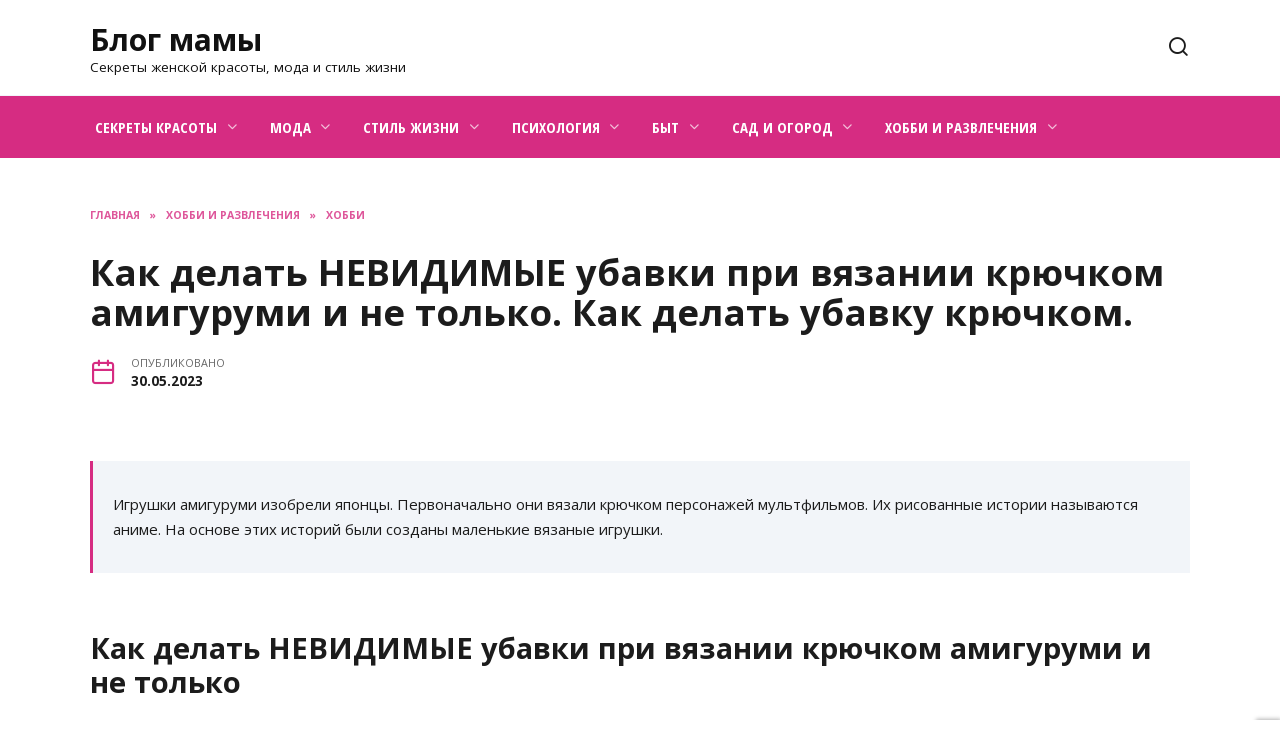

--- FILE ---
content_type: text/html; charset=UTF-8
request_url: https://mamrabota.ru/hobbi-i-razvlecheniya/hobbi/kak-delat-nevidimye-ubavki-pri-vyazanii-kryuchkom-amigurumi-i-ne-tolko-kak-delat-ubavku-kryuchkom.html
body_size: 29724
content:
<!doctype html>
<html lang="ru-RU" prefix="og: https://ogp.me/ns#">
<head>
	<meta charset="UTF-8">
	<meta name="viewport" content="width=device-width, initial-scale=1">

	
<!-- Поисковая оптимизация от Rank Math Pro - https://rankmath.com/ -->
<title>Как делать убавку крючком. Как делать убавку крючком при вязании амигуруми? как делать убавку крючком</title>
<meta name="description" content="Как делать убавку крючком при вязании амигуруми Как делать убавку крючком Игрушки амигуруми, о вязании Части игрушек амигуруми надо плотно набить Идеально ровный край при вязании столбиков с накидом или как заменить петли подъема"/>
<meta name="robots" content="follow, index, max-snippet:-1, max-video-preview:-1, max-image-preview:large"/>
<link rel="canonical" href="https://mamrabota.ru/hobbi-i-razvlecheniya/hobbi/kak-delat-nevidimye-ubavki-pri-vyazanii-kryuchkom-amigurumi-i-ne-tolko-kak-delat-ubavku-kryuchkom.html" />
<meta property="og:locale" content="ru_RU" />
<meta property="og:type" content="article" />
<meta property="og:title" content="Как делать убавку крючком. Как делать убавку крючком при вязании амигуруми? как делать убавку крючком" />
<meta property="og:description" content="Как делать убавку крючком при вязании амигуруми Как делать убавку крючком Игрушки амигуруми, о вязании Части игрушек амигуруми надо плотно набить Идеально ровный край при вязании столбиков с накидом или как заменить петли подъема" />
<meta property="og:url" content="https://mamrabota.ru/hobbi-i-razvlecheniya/hobbi/kak-delat-nevidimye-ubavki-pri-vyazanii-kryuchkom-amigurumi-i-ne-tolko-kak-delat-ubavku-kryuchkom.html" />
<meta property="og:site_name" content="Блог мамы" />
<meta property="article:section" content="Хобби" />
<meta property="og:image" content="https://mamrabota.ru/wp-content/uploads/2023/05/kak-delat-nevidimie-2717.webp" />
<meta property="og:image:secure_url" content="https://mamrabota.ru/wp-content/uploads/2023/05/kak-delat-nevidimie-2717.webp" />
<meta property="og:image:width" content="480" />
<meta property="og:image:height" content="435" />
<meta property="og:image:alt" content="Как делать убавку крючком" />
<meta property="og:image:type" content="image/webp" />
<meta property="article:published_time" content="2023-05-30T17:59:48+03:00" />
<meta name="twitter:card" content="summary_large_image" />
<meta name="twitter:title" content="Как делать убавку крючком. Как делать убавку крючком при вязании амигуруми? как делать убавку крючком" />
<meta name="twitter:description" content="Как делать убавку крючком при вязании амигуруми Как делать убавку крючком Игрушки амигуруми, о вязании Части игрушек амигуруми надо плотно набить Идеально ровный край при вязании столбиков с накидом или как заменить петли подъема" />
<meta name="twitter:image" content="https://mamrabota.ru/wp-content/uploads/2023/05/kak-delat-nevidimie-2717.webp" />
<meta name="twitter:label1" content="Автор" />
<meta name="twitter:data1" content="Екатерина" />
<meta name="twitter:label2" content="Время чтения" />
<meta name="twitter:data2" content="13 минут" />
<script type="application/ld+json" class="rank-math-schema-pro">{"@context":"https://schema.org","@graph":[{"@type":["Person","Organization"],"@id":"https://mamrabota.ru/#person","name":"\u0415\u043a\u0430\u0442\u0435\u0440\u0438\u043d\u0430"},{"@type":"WebSite","@id":"https://mamrabota.ru/#website","url":"https://mamrabota.ru","name":"\u0411\u043b\u043e\u0433 \u043c\u0430\u043c\u044b","publisher":{"@id":"https://mamrabota.ru/#person"},"inLanguage":"ru-RU"},{"@type":"ImageObject","@id":"https://mamrabota.ru/wp-content/uploads/2023/05/kak-delat-nevidimie-2717.webp","url":"https://mamrabota.ru/wp-content/uploads/2023/05/kak-delat-nevidimie-2717.webp","width":"480","height":"435","inLanguage":"ru-RU"},{"@type":"WebPage","@id":"https://mamrabota.ru/hobbi-i-razvlecheniya/hobbi/kak-delat-nevidimye-ubavki-pri-vyazanii-kryuchkom-amigurumi-i-ne-tolko-kak-delat-ubavku-kryuchkom.html#webpage","url":"https://mamrabota.ru/hobbi-i-razvlecheniya/hobbi/kak-delat-nevidimye-ubavki-pri-vyazanii-kryuchkom-amigurumi-i-ne-tolko-kak-delat-ubavku-kryuchkom.html","name":"\u041a\u0430\u043a \u0434\u0435\u043b\u0430\u0442\u044c \u0443\u0431\u0430\u0432\u043a\u0443 \u043a\u0440\u044e\u0447\u043a\u043e\u043c. \u041a\u0430\u043a \u0434\u0435\u043b\u0430\u0442\u044c \u0443\u0431\u0430\u0432\u043a\u0443 \u043a\u0440\u044e\u0447\u043a\u043e\u043c \u043f\u0440\u0438 \u0432\u044f\u0437\u0430\u043d\u0438\u0438 \u0430\u043c\u0438\u0433\u0443\u0440\u0443\u043c\u0438? \u043a\u0430\u043a \u0434\u0435\u043b\u0430\u0442\u044c \u0443\u0431\u0430\u0432\u043a\u0443 \u043a\u0440\u044e\u0447\u043a\u043e\u043c","datePublished":"2023-05-30T17:59:48+03:00","dateModified":"2023-05-30T17:59:48+03:00","isPartOf":{"@id":"https://mamrabota.ru/#website"},"primaryImageOfPage":{"@id":"https://mamrabota.ru/wp-content/uploads/2023/05/kak-delat-nevidimie-2717.webp"},"inLanguage":"ru-RU"},{"@type":"Person","@id":"https://mamrabota.ru/hobbi-i-razvlecheniya/hobbi/kak-delat-nevidimye-ubavki-pri-vyazanii-kryuchkom-amigurumi-i-ne-tolko-kak-delat-ubavku-kryuchkom.html#author","name":"\u0415\u043a\u0430\u0442\u0435\u0440\u0438\u043d\u0430","image":{"@type":"ImageObject","@id":"https://secure.gravatar.com/avatar/ecb33bcd777ec205078b28d7657649d66b7fcbab703c086be5fbd53781a92366?s=96&amp;d=mm&amp;r=g","url":"https://secure.gravatar.com/avatar/ecb33bcd777ec205078b28d7657649d66b7fcbab703c086be5fbd53781a92366?s=96&amp;d=mm&amp;r=g","caption":"\u0415\u043a\u0430\u0442\u0435\u0440\u0438\u043d\u0430","inLanguage":"ru-RU"},"sameAs":["http://mamrabota.ru"]},{"@type":"BlogPosting","headline":"\u041a\u0430\u043a \u0434\u0435\u043b\u0430\u0442\u044c \u0443\u0431\u0430\u0432\u043a\u0443 \u043a\u0440\u044e\u0447\u043a\u043e\u043c. \u041a\u0430\u043a \u0434\u0435\u043b\u0430\u0442\u044c \u0443\u0431\u0430\u0432\u043a\u0443 \u043a\u0440\u044e\u0447\u043a\u043e\u043c \u043f\u0440\u0438 \u0432\u044f\u0437\u0430\u043d\u0438\u0438 \u0430\u043c\u0438\u0433\u0443\u0440\u0443\u043c\u0438? \u043a\u0430\u043a \u0434\u0435\u043b\u0430\u0442\u044c \u0443\u0431\u0430\u0432\u043a\u0443 \u043a\u0440\u044e\u0447\u043a\u043e\u043c","keywords":"\u041a\u0430\u043a \u0434\u0435\u043b\u0430\u0442\u044c \u0443\u0431\u0430\u0432\u043a\u0443 \u043a\u0440\u044e\u0447\u043a\u043e\u043c","datePublished":"2023-05-30T17:59:48+03:00","dateModified":"2023-05-30T17:59:48+03:00","articleSection":"\u0425\u043e\u0431\u0431\u0438","author":{"@id":"https://mamrabota.ru/hobbi-i-razvlecheniya/hobbi/kak-delat-nevidimye-ubavki-pri-vyazanii-kryuchkom-amigurumi-i-ne-tolko-kak-delat-ubavku-kryuchkom.html#author","name":"\u0415\u043a\u0430\u0442\u0435\u0440\u0438\u043d\u0430"},"publisher":{"@id":"https://mamrabota.ru/#person"},"description":"\u041a\u0430\u043a \u0434\u0435\u043b\u0430\u0442\u044c \u0443\u0431\u0430\u0432\u043a\u0443 \u043a\u0440\u044e\u0447\u043a\u043e\u043c \u043f\u0440\u0438 \u0432\u044f\u0437\u0430\u043d\u0438\u0438 \u0430\u043c\u0438\u0433\u0443\u0440\u0443\u043c\u0438 \u041a\u0430\u043a \u0434\u0435\u043b\u0430\u0442\u044c \u0443\u0431\u0430\u0432\u043a\u0443 \u043a\u0440\u044e\u0447\u043a\u043e\u043c \u0418\u0433\u0440\u0443\u0448\u043a\u0438 \u0430\u043c\u0438\u0433\u0443\u0440\u0443\u043c\u0438, \u043e \u0432\u044f\u0437\u0430\u043d\u0438\u0438 \u0427\u0430\u0441\u0442\u0438 \u0438\u0433\u0440\u0443\u0448\u0435\u043a \u0430\u043c\u0438\u0433\u0443\u0440\u0443\u043c\u0438 \u043d\u0430\u0434\u043e \u043f\u043b\u043e\u0442\u043d\u043e \u043d\u0430\u0431\u0438\u0442\u044c \u0418\u0434\u0435\u0430\u043b\u044c\u043d\u043e \u0440\u043e\u0432\u043d\u044b\u0439 \u043a\u0440\u0430\u0439 \u043f\u0440\u0438 \u0432\u044f\u0437\u0430\u043d\u0438\u0438 \u0441\u0442\u043e\u043b\u0431\u0438\u043a\u043e\u0432 \u0441 \u043d\u0430\u043a\u0438\u0434\u043e\u043c \u0438\u043b\u0438 \u043a\u0430\u043a \u0437\u0430\u043c\u0435\u043d\u0438\u0442\u044c \u043f\u0435\u0442\u043b\u0438 \u043f\u043e\u0434\u044a\u0435\u043c\u0430","name":"\u041a\u0430\u043a \u0434\u0435\u043b\u0430\u0442\u044c \u0443\u0431\u0430\u0432\u043a\u0443 \u043a\u0440\u044e\u0447\u043a\u043e\u043c. \u041a\u0430\u043a \u0434\u0435\u043b\u0430\u0442\u044c \u0443\u0431\u0430\u0432\u043a\u0443 \u043a\u0440\u044e\u0447\u043a\u043e\u043c \u043f\u0440\u0438 \u0432\u044f\u0437\u0430\u043d\u0438\u0438 \u0430\u043c\u0438\u0433\u0443\u0440\u0443\u043c\u0438? \u043a\u0430\u043a \u0434\u0435\u043b\u0430\u0442\u044c \u0443\u0431\u0430\u0432\u043a\u0443 \u043a\u0440\u044e\u0447\u043a\u043e\u043c","@id":"https://mamrabota.ru/hobbi-i-razvlecheniya/hobbi/kak-delat-nevidimye-ubavki-pri-vyazanii-kryuchkom-amigurumi-i-ne-tolko-kak-delat-ubavku-kryuchkom.html#richSnippet","isPartOf":{"@id":"https://mamrabota.ru/hobbi-i-razvlecheniya/hobbi/kak-delat-nevidimye-ubavki-pri-vyazanii-kryuchkom-amigurumi-i-ne-tolko-kak-delat-ubavku-kryuchkom.html#webpage"},"image":{"@id":"https://mamrabota.ru/wp-content/uploads/2023/05/kak-delat-nevidimie-2717.webp"},"inLanguage":"ru-RU","mainEntityOfPage":{"@id":"https://mamrabota.ru/hobbi-i-razvlecheniya/hobbi/kak-delat-nevidimye-ubavki-pri-vyazanii-kryuchkom-amigurumi-i-ne-tolko-kak-delat-ubavku-kryuchkom.html#webpage"}}]}</script>
<!-- /Rank Math WordPress SEO плагин -->

<link rel='dns-prefetch' href='//fonts.googleapis.com' />
<link rel="alternate" type="application/rss+xml" title="Блог мамы &raquo; Лента комментариев к &laquo;Как делать НЕВИДИМЫЕ убавки при вязании крючком амигуруми и не только. Как делать убавку крючком.&raquo;" href="https://mamrabota.ru/hobbi-i-razvlecheniya/hobbi/kak-delat-nevidimye-ubavki-pri-vyazanii-kryuchkom-amigurumi-i-ne-tolko-kak-delat-ubavku-kryuchkom.html/feed" />
<link rel="alternate" title="oEmbed (JSON)" type="application/json+oembed" href="https://mamrabota.ru/wp-json/oembed/1.0/embed?url=https%3A%2F%2Fmamrabota.ru%2Fhobbi-i-razvlecheniya%2Fhobbi%2Fkak-delat-nevidimye-ubavki-pri-vyazanii-kryuchkom-amigurumi-i-ne-tolko-kak-delat-ubavku-kryuchkom.html" />
<link rel="alternate" title="oEmbed (XML)" type="text/xml+oembed" href="https://mamrabota.ru/wp-json/oembed/1.0/embed?url=https%3A%2F%2Fmamrabota.ru%2Fhobbi-i-razvlecheniya%2Fhobbi%2Fkak-delat-nevidimye-ubavki-pri-vyazanii-kryuchkom-amigurumi-i-ne-tolko-kak-delat-ubavku-kryuchkom.html&#038;format=xml" />
<style id='wp-img-auto-sizes-contain-inline-css' type='text/css'>
img:is([sizes=auto i],[sizes^="auto," i]){contain-intrinsic-size:3000px 1500px}
/*# sourceURL=wp-img-auto-sizes-contain-inline-css */
</style>
<style id='wp-emoji-styles-inline-css' type='text/css'>

	img.wp-smiley, img.emoji {
		display: inline !important;
		border: none !important;
		box-shadow: none !important;
		height: 1em !important;
		width: 1em !important;
		margin: 0 0.07em !important;
		vertical-align: -0.1em !important;
		background: none !important;
		padding: 0 !important;
	}
/*# sourceURL=wp-emoji-styles-inline-css */
</style>
<style id='wp-block-library-inline-css' type='text/css'>
:root{--wp-block-synced-color:#7a00df;--wp-block-synced-color--rgb:122,0,223;--wp-bound-block-color:var(--wp-block-synced-color);--wp-editor-canvas-background:#ddd;--wp-admin-theme-color:#007cba;--wp-admin-theme-color--rgb:0,124,186;--wp-admin-theme-color-darker-10:#006ba1;--wp-admin-theme-color-darker-10--rgb:0,107,160.5;--wp-admin-theme-color-darker-20:#005a87;--wp-admin-theme-color-darker-20--rgb:0,90,135;--wp-admin-border-width-focus:2px}@media (min-resolution:192dpi){:root{--wp-admin-border-width-focus:1.5px}}.wp-element-button{cursor:pointer}:root .has-very-light-gray-background-color{background-color:#eee}:root .has-very-dark-gray-background-color{background-color:#313131}:root .has-very-light-gray-color{color:#eee}:root .has-very-dark-gray-color{color:#313131}:root .has-vivid-green-cyan-to-vivid-cyan-blue-gradient-background{background:linear-gradient(135deg,#00d084,#0693e3)}:root .has-purple-crush-gradient-background{background:linear-gradient(135deg,#34e2e4,#4721fb 50%,#ab1dfe)}:root .has-hazy-dawn-gradient-background{background:linear-gradient(135deg,#faaca8,#dad0ec)}:root .has-subdued-olive-gradient-background{background:linear-gradient(135deg,#fafae1,#67a671)}:root .has-atomic-cream-gradient-background{background:linear-gradient(135deg,#fdd79a,#004a59)}:root .has-nightshade-gradient-background{background:linear-gradient(135deg,#330968,#31cdcf)}:root .has-midnight-gradient-background{background:linear-gradient(135deg,#020381,#2874fc)}:root{--wp--preset--font-size--normal:16px;--wp--preset--font-size--huge:42px}.has-regular-font-size{font-size:1em}.has-larger-font-size{font-size:2.625em}.has-normal-font-size{font-size:var(--wp--preset--font-size--normal)}.has-huge-font-size{font-size:var(--wp--preset--font-size--huge)}.has-text-align-center{text-align:center}.has-text-align-left{text-align:left}.has-text-align-right{text-align:right}.has-fit-text{white-space:nowrap!important}#end-resizable-editor-section{display:none}.aligncenter{clear:both}.items-justified-left{justify-content:flex-start}.items-justified-center{justify-content:center}.items-justified-right{justify-content:flex-end}.items-justified-space-between{justify-content:space-between}.screen-reader-text{border:0;clip-path:inset(50%);height:1px;margin:-1px;overflow:hidden;padding:0;position:absolute;width:1px;word-wrap:normal!important}.screen-reader-text:focus{background-color:#ddd;clip-path:none;color:#444;display:block;font-size:1em;height:auto;left:5px;line-height:normal;padding:15px 23px 14px;text-decoration:none;top:5px;width:auto;z-index:100000}html :where(.has-border-color){border-style:solid}html :where([style*=border-top-color]){border-top-style:solid}html :where([style*=border-right-color]){border-right-style:solid}html :where([style*=border-bottom-color]){border-bottom-style:solid}html :where([style*=border-left-color]){border-left-style:solid}html :where([style*=border-width]){border-style:solid}html :where([style*=border-top-width]){border-top-style:solid}html :where([style*=border-right-width]){border-right-style:solid}html :where([style*=border-bottom-width]){border-bottom-style:solid}html :where([style*=border-left-width]){border-left-style:solid}html :where(img[class*=wp-image-]){height:auto;max-width:100%}:where(figure){margin:0 0 1em}html :where(.is-position-sticky){--wp-admin--admin-bar--position-offset:var(--wp-admin--admin-bar--height,0px)}@media screen and (max-width:600px){html :where(.is-position-sticky){--wp-admin--admin-bar--position-offset:0px}}

/*# sourceURL=wp-block-library-inline-css */
</style><style id='global-styles-inline-css' type='text/css'>
:root{--wp--preset--aspect-ratio--square: 1;--wp--preset--aspect-ratio--4-3: 4/3;--wp--preset--aspect-ratio--3-4: 3/4;--wp--preset--aspect-ratio--3-2: 3/2;--wp--preset--aspect-ratio--2-3: 2/3;--wp--preset--aspect-ratio--16-9: 16/9;--wp--preset--aspect-ratio--9-16: 9/16;--wp--preset--color--black: #000000;--wp--preset--color--cyan-bluish-gray: #abb8c3;--wp--preset--color--white: #ffffff;--wp--preset--color--pale-pink: #f78da7;--wp--preset--color--vivid-red: #cf2e2e;--wp--preset--color--luminous-vivid-orange: #ff6900;--wp--preset--color--luminous-vivid-amber: #fcb900;--wp--preset--color--light-green-cyan: #7bdcb5;--wp--preset--color--vivid-green-cyan: #00d084;--wp--preset--color--pale-cyan-blue: #8ed1fc;--wp--preset--color--vivid-cyan-blue: #0693e3;--wp--preset--color--vivid-purple: #9b51e0;--wp--preset--gradient--vivid-cyan-blue-to-vivid-purple: linear-gradient(135deg,rgb(6,147,227) 0%,rgb(155,81,224) 100%);--wp--preset--gradient--light-green-cyan-to-vivid-green-cyan: linear-gradient(135deg,rgb(122,220,180) 0%,rgb(0,208,130) 100%);--wp--preset--gradient--luminous-vivid-amber-to-luminous-vivid-orange: linear-gradient(135deg,rgb(252,185,0) 0%,rgb(255,105,0) 100%);--wp--preset--gradient--luminous-vivid-orange-to-vivid-red: linear-gradient(135deg,rgb(255,105,0) 0%,rgb(207,46,46) 100%);--wp--preset--gradient--very-light-gray-to-cyan-bluish-gray: linear-gradient(135deg,rgb(238,238,238) 0%,rgb(169,184,195) 100%);--wp--preset--gradient--cool-to-warm-spectrum: linear-gradient(135deg,rgb(74,234,220) 0%,rgb(151,120,209) 20%,rgb(207,42,186) 40%,rgb(238,44,130) 60%,rgb(251,105,98) 80%,rgb(254,248,76) 100%);--wp--preset--gradient--blush-light-purple: linear-gradient(135deg,rgb(255,206,236) 0%,rgb(152,150,240) 100%);--wp--preset--gradient--blush-bordeaux: linear-gradient(135deg,rgb(254,205,165) 0%,rgb(254,45,45) 50%,rgb(107,0,62) 100%);--wp--preset--gradient--luminous-dusk: linear-gradient(135deg,rgb(255,203,112) 0%,rgb(199,81,192) 50%,rgb(65,88,208) 100%);--wp--preset--gradient--pale-ocean: linear-gradient(135deg,rgb(255,245,203) 0%,rgb(182,227,212) 50%,rgb(51,167,181) 100%);--wp--preset--gradient--electric-grass: linear-gradient(135deg,rgb(202,248,128) 0%,rgb(113,206,126) 100%);--wp--preset--gradient--midnight: linear-gradient(135deg,rgb(2,3,129) 0%,rgb(40,116,252) 100%);--wp--preset--font-size--small: 19.5px;--wp--preset--font-size--medium: 20px;--wp--preset--font-size--large: 36.5px;--wp--preset--font-size--x-large: 42px;--wp--preset--font-size--normal: 22px;--wp--preset--font-size--huge: 49.5px;--wp--preset--spacing--20: 0.44rem;--wp--preset--spacing--30: 0.67rem;--wp--preset--spacing--40: 1rem;--wp--preset--spacing--50: 1.5rem;--wp--preset--spacing--60: 2.25rem;--wp--preset--spacing--70: 3.38rem;--wp--preset--spacing--80: 5.06rem;--wp--preset--shadow--natural: 6px 6px 9px rgba(0, 0, 0, 0.2);--wp--preset--shadow--deep: 12px 12px 50px rgba(0, 0, 0, 0.4);--wp--preset--shadow--sharp: 6px 6px 0px rgba(0, 0, 0, 0.2);--wp--preset--shadow--outlined: 6px 6px 0px -3px rgb(255, 255, 255), 6px 6px rgb(0, 0, 0);--wp--preset--shadow--crisp: 6px 6px 0px rgb(0, 0, 0);}:where(.is-layout-flex){gap: 0.5em;}:where(.is-layout-grid){gap: 0.5em;}body .is-layout-flex{display: flex;}.is-layout-flex{flex-wrap: wrap;align-items: center;}.is-layout-flex > :is(*, div){margin: 0;}body .is-layout-grid{display: grid;}.is-layout-grid > :is(*, div){margin: 0;}:where(.wp-block-columns.is-layout-flex){gap: 2em;}:where(.wp-block-columns.is-layout-grid){gap: 2em;}:where(.wp-block-post-template.is-layout-flex){gap: 1.25em;}:where(.wp-block-post-template.is-layout-grid){gap: 1.25em;}.has-black-color{color: var(--wp--preset--color--black) !important;}.has-cyan-bluish-gray-color{color: var(--wp--preset--color--cyan-bluish-gray) !important;}.has-white-color{color: var(--wp--preset--color--white) !important;}.has-pale-pink-color{color: var(--wp--preset--color--pale-pink) !important;}.has-vivid-red-color{color: var(--wp--preset--color--vivid-red) !important;}.has-luminous-vivid-orange-color{color: var(--wp--preset--color--luminous-vivid-orange) !important;}.has-luminous-vivid-amber-color{color: var(--wp--preset--color--luminous-vivid-amber) !important;}.has-light-green-cyan-color{color: var(--wp--preset--color--light-green-cyan) !important;}.has-vivid-green-cyan-color{color: var(--wp--preset--color--vivid-green-cyan) !important;}.has-pale-cyan-blue-color{color: var(--wp--preset--color--pale-cyan-blue) !important;}.has-vivid-cyan-blue-color{color: var(--wp--preset--color--vivid-cyan-blue) !important;}.has-vivid-purple-color{color: var(--wp--preset--color--vivid-purple) !important;}.has-black-background-color{background-color: var(--wp--preset--color--black) !important;}.has-cyan-bluish-gray-background-color{background-color: var(--wp--preset--color--cyan-bluish-gray) !important;}.has-white-background-color{background-color: var(--wp--preset--color--white) !important;}.has-pale-pink-background-color{background-color: var(--wp--preset--color--pale-pink) !important;}.has-vivid-red-background-color{background-color: var(--wp--preset--color--vivid-red) !important;}.has-luminous-vivid-orange-background-color{background-color: var(--wp--preset--color--luminous-vivid-orange) !important;}.has-luminous-vivid-amber-background-color{background-color: var(--wp--preset--color--luminous-vivid-amber) !important;}.has-light-green-cyan-background-color{background-color: var(--wp--preset--color--light-green-cyan) !important;}.has-vivid-green-cyan-background-color{background-color: var(--wp--preset--color--vivid-green-cyan) !important;}.has-pale-cyan-blue-background-color{background-color: var(--wp--preset--color--pale-cyan-blue) !important;}.has-vivid-cyan-blue-background-color{background-color: var(--wp--preset--color--vivid-cyan-blue) !important;}.has-vivid-purple-background-color{background-color: var(--wp--preset--color--vivid-purple) !important;}.has-black-border-color{border-color: var(--wp--preset--color--black) !important;}.has-cyan-bluish-gray-border-color{border-color: var(--wp--preset--color--cyan-bluish-gray) !important;}.has-white-border-color{border-color: var(--wp--preset--color--white) !important;}.has-pale-pink-border-color{border-color: var(--wp--preset--color--pale-pink) !important;}.has-vivid-red-border-color{border-color: var(--wp--preset--color--vivid-red) !important;}.has-luminous-vivid-orange-border-color{border-color: var(--wp--preset--color--luminous-vivid-orange) !important;}.has-luminous-vivid-amber-border-color{border-color: var(--wp--preset--color--luminous-vivid-amber) !important;}.has-light-green-cyan-border-color{border-color: var(--wp--preset--color--light-green-cyan) !important;}.has-vivid-green-cyan-border-color{border-color: var(--wp--preset--color--vivid-green-cyan) !important;}.has-pale-cyan-blue-border-color{border-color: var(--wp--preset--color--pale-cyan-blue) !important;}.has-vivid-cyan-blue-border-color{border-color: var(--wp--preset--color--vivid-cyan-blue) !important;}.has-vivid-purple-border-color{border-color: var(--wp--preset--color--vivid-purple) !important;}.has-vivid-cyan-blue-to-vivid-purple-gradient-background{background: var(--wp--preset--gradient--vivid-cyan-blue-to-vivid-purple) !important;}.has-light-green-cyan-to-vivid-green-cyan-gradient-background{background: var(--wp--preset--gradient--light-green-cyan-to-vivid-green-cyan) !important;}.has-luminous-vivid-amber-to-luminous-vivid-orange-gradient-background{background: var(--wp--preset--gradient--luminous-vivid-amber-to-luminous-vivid-orange) !important;}.has-luminous-vivid-orange-to-vivid-red-gradient-background{background: var(--wp--preset--gradient--luminous-vivid-orange-to-vivid-red) !important;}.has-very-light-gray-to-cyan-bluish-gray-gradient-background{background: var(--wp--preset--gradient--very-light-gray-to-cyan-bluish-gray) !important;}.has-cool-to-warm-spectrum-gradient-background{background: var(--wp--preset--gradient--cool-to-warm-spectrum) !important;}.has-blush-light-purple-gradient-background{background: var(--wp--preset--gradient--blush-light-purple) !important;}.has-blush-bordeaux-gradient-background{background: var(--wp--preset--gradient--blush-bordeaux) !important;}.has-luminous-dusk-gradient-background{background: var(--wp--preset--gradient--luminous-dusk) !important;}.has-pale-ocean-gradient-background{background: var(--wp--preset--gradient--pale-ocean) !important;}.has-electric-grass-gradient-background{background: var(--wp--preset--gradient--electric-grass) !important;}.has-midnight-gradient-background{background: var(--wp--preset--gradient--midnight) !important;}.has-small-font-size{font-size: var(--wp--preset--font-size--small) !important;}.has-medium-font-size{font-size: var(--wp--preset--font-size--medium) !important;}.has-large-font-size{font-size: var(--wp--preset--font-size--large) !important;}.has-x-large-font-size{font-size: var(--wp--preset--font-size--x-large) !important;}
/*# sourceURL=global-styles-inline-css */
</style>

<style id='classic-theme-styles-inline-css' type='text/css'>
/*! This file is auto-generated */
.wp-block-button__link{color:#fff;background-color:#32373c;border-radius:9999px;box-shadow:none;text-decoration:none;padding:calc(.667em + 2px) calc(1.333em + 2px);font-size:1.125em}.wp-block-file__button{background:#32373c;color:#fff;text-decoration:none}
/*# sourceURL=/wp-includes/css/classic-themes.min.css */
</style>
<link rel='stylesheet' id='google-fonts-css' href='https://fonts.googleapis.com/css?family=Open+Sans%3A400%2C400i%2C700%7CMontserrat%3A400%2C400i%2C700%7COpen+Sans+Condensed%3A300%2C300i%2C700&#038;subset=cyrillic&#038;display=swap&#038;ver=6.9'  media='all' />
<link rel='stylesheet' id='reboot-style-css' href='https://mamrabota.ru/wp-content/themes/reboot/assets/css/style.min.css?ver=1.4.7'  media='all' />
<link rel='stylesheet' id='reboot-style-child-css' href='https://mamrabota.ru/wp-content/themes/mamrabota/style.css?ver=6.9'  media='all' />
<link rel='stylesheet' id='custom-popupads-css-css' href='https://mamrabota.ru/wp-content/themes/mamrabota/assets/custom_popupads.css?ver=1.11'  media='all' />
<script type="text/javascript" src="https://mamrabota.ru/wp-includes/js/jquery/jquery.min.js?ver=3.7.1" id="jquery-core-js"></script>
<script type="text/javascript" src="https://mamrabota.ru/wp-includes/js/jquery/jquery-migrate.min.js?ver=3.4.1" id="jquery-migrate-js"></script>
<script type="text/javascript" src="https://mamrabota.ru/wp-content/themes/mamrabota/assets/custom_popupads.js?ver=1.11" id="custom-popupads-js-js"></script>
<link rel="https://api.w.org/" href="https://mamrabota.ru/wp-json/" /><link rel="alternate" title="JSON" type="application/json" href="https://mamrabota.ru/wp-json/wp/v2/posts/942" /><link rel="EditURI" type="application/rsd+xml" title="RSD" href="https://mamrabota.ru/xmlrpc.php?rsd" />
<meta name="generator" content="WordPress 6.9" />
<link rel='shortlink' href='https://mamrabota.ru/?p=942' />
<link rel="preload" href="https://mamrabota.ru/wp-content/themes/reboot/assets/fonts/wpshop-core.ttf" as="font" crossorigin><link rel="preload" href="https://mamrabota.ru/wp-content/uploads/2023/05/kak-delat-nevidimie-2717.webp" as="image" crossorigin>
    <style>body{color:#1c1c1c}::selection, .card-slider__category, .card-slider-container .swiper-pagination-bullet-active, .post-card--grid .post-card__thumbnail:before, .post-card:not(.post-card--small) .post-card__thumbnail a:before, .post-card:not(.post-card--small) .post-card__category,  .post-box--high .post-box__category span, .post-box--wide .post-box__category span, .page-separator, .pagination .nav-links .page-numbers:not(.dots):not(.current):before, .btn, .btn-primary:hover, .btn-primary:not(:disabled):not(.disabled).active, .btn-primary:not(:disabled):not(.disabled):active, .show>.btn-primary.dropdown-toggle, .comment-respond .form-submit input, .page-links__item{background-color:#d62c82}.entry-image--big .entry-image__body .post-card__category a, .home-text ul:not([class])>li:before, .page-content ul:not([class])>li:before, .taxonomy-description ul:not([class])>li:before, .widget-area .widget_categories ul.menu li a:before, .widget-area .widget_categories ul.menu li span:before, .widget-area .widget_categories>ul li a:before, .widget-area .widget_categories>ul li span:before, .widget-area .widget_nav_menu ul.menu li a:before, .widget-area .widget_nav_menu ul.menu li span:before, .widget-area .widget_nav_menu>ul li a:before, .widget-area .widget_nav_menu>ul li span:before, .page-links .page-numbers:not(.dots):not(.current):before, .page-links .post-page-numbers:not(.dots):not(.current):before, .pagination .nav-links .page-numbers:not(.dots):not(.current):before, .pagination .nav-links .post-page-numbers:not(.dots):not(.current):before, .entry-image--full .entry-image__body .post-card__category a, .entry-image--fullscreen .entry-image__body .post-card__category a, .entry-image--wide .entry-image__body .post-card__category a{background-color:#d62c82}.comment-respond input:focus, select:focus, textarea:focus, .post-card--grid.post-card--thumbnail-no, .post-card--standard:after, .post-card--related.post-card--thumbnail-no:hover, .spoiler-box, .btn-primary, .btn-primary:hover, .btn-primary:not(:disabled):not(.disabled).active, .btn-primary:not(:disabled):not(.disabled):active, .show>.btn-primary.dropdown-toggle, .inp:focus, .entry-tag:focus, .entry-tag:hover, .search-screen .search-form .search-field:focus, .entry-content ul:not([class])>li:before, .text-content ul:not([class])>li:before, .page-content ul:not([class])>li:before, .taxonomy-description ul:not([class])>li:before, .entry-content blockquote,
        .input:focus, input[type=color]:focus, input[type=date]:focus, input[type=datetime-local]:focus, input[type=datetime]:focus, input[type=email]:focus, input[type=month]:focus, input[type=number]:focus, input[type=password]:focus, input[type=range]:focus, input[type=search]:focus, input[type=tel]:focus, input[type=text]:focus, input[type=time]:focus, input[type=url]:focus, input[type=week]:focus, select:focus, textarea:focus{border-color:#d62c82 !important}.post-card--small .post-card__category, .post-card__author:before, .post-card__comments:before, .post-card__date:before, .post-card__like:before, .post-card__views:before, .entry-author:before, .entry-date:before, .entry-time:before, .entry-views:before, .entry-content ol:not([class])>li:before, .text-content ol:not([class])>li:before, .entry-content blockquote:before, .spoiler-box__title:after, .search-icon:hover:before, .search-form .search-submit:hover:before, .star-rating-item.hover,
        .comment-list .bypostauthor>.comment-body .comment-author:after,
        .breadcrumb a, .breadcrumb span,
        .search-screen .search-form .search-submit:before, 
        .star-rating--score-1:not(.hover) .star-rating-item:nth-child(1),
        .star-rating--score-2:not(.hover) .star-rating-item:nth-child(1), .star-rating--score-2:not(.hover) .star-rating-item:nth-child(2),
        .star-rating--score-3:not(.hover) .star-rating-item:nth-child(1), .star-rating--score-3:not(.hover) .star-rating-item:nth-child(2), .star-rating--score-3:not(.hover) .star-rating-item:nth-child(3),
        .star-rating--score-4:not(.hover) .star-rating-item:nth-child(1), .star-rating--score-4:not(.hover) .star-rating-item:nth-child(2), .star-rating--score-4:not(.hover) .star-rating-item:nth-child(3), .star-rating--score-4:not(.hover) .star-rating-item:nth-child(4),
        .star-rating--score-5:not(.hover) .star-rating-item:nth-child(1), .star-rating--score-5:not(.hover) .star-rating-item:nth-child(2), .star-rating--score-5:not(.hover) .star-rating-item:nth-child(3), .star-rating--score-5:not(.hover) .star-rating-item:nth-child(4), .star-rating--score-5:not(.hover) .star-rating-item:nth-child(5){color:#d62c82}a:hover, a:focus, a:active, .spanlink:hover, .entry-content a:not(.wp-block-button__link):hover, .entry-content a:not(.wp-block-button__link):focus, .entry-content a:not(.wp-block-button__link):active, .top-menu ul li>span:hover, .main-navigation ul li a:hover, .main-navigation ul li span:hover, .footer-navigation ul li a:hover, .footer-navigation ul li span:hover, .comment-reply-link:hover, .pseudo-link:hover, .child-categories ul li a:hover{color:#d62c82}.top-menu>ul>li>a:before, .top-menu>ul>li>span:before{background:#d62c82}.child-categories ul li a:hover, .post-box--no-thumb a:hover{border-color:#d62c82}.post-box--card:hover{box-shadow: inset 0 0 0 1px #d62c82}.post-box--card:hover{-webkit-box-shadow: inset 0 0 0 1px #d62c82}.main-navigation, .footer-navigation, .footer-navigation .removed-link, .main-navigation .removed-link, .main-navigation ul li>a, .footer-navigation ul li>a{color:#ffffff}.main-navigation, .main-navigation ul li .sub-menu li, .main-navigation ul li.menu-item-has-children:before, .footer-navigation, .footer-navigation ul li .sub-menu li, .footer-navigation ul li.menu-item-has-children:before{background-color:#d62c82}.site-footer{background-color:#d08fc7}body{font-family:"Open Sans" ,"Helvetica Neue", Helvetica, Arial, sans-serif;font-size:15px;}.main-navigation ul li a, .main-navigation ul li span, .footer-navigation ul li a, .footer-navigation ul li span{font-family:"Open Sans Condensed" ,"Helvetica Neue", Helvetica, Arial, sans-serif;font-size:15px;text-transform:uppercase;}</style>
		<style type="text/css" id="wp-custom-css">
			.main-navigation ul li>a:before, .main-navigation ul li>span:before {
    display: none;
}
.main-navigation ul li a:hover, .main-navigation ul li span:hover {
	color: #d08fc7;
}		</style>
		    <meta name="yandex-verification" content="b3a40fdc1d6bf0de" /></head>

<body class="wp-singular post-template-default single single-post postid-942 single-format-standard wp-embed-responsive wp-theme-reboot wp-child-theme-mamrabota sidebar-none">



<div id="page" class="site">
    <a class="skip-link screen-reader-text" href="#content">Перейти к содержанию</a>

    <div class="search-screen-overlay js-search-screen-overlay"></div>
    <div class="search-screen js-search-screen">
        
<form role="search" method="get" class="search-form" action="https://mamrabota.ru/">
    <label>
        <span class="screen-reader-text">Search for:</span>
        <input type="search" class="search-field" placeholder="Поиск…" value="" name="s">
    </label>
    <button type="submit" class="search-submit"></button>
</form>    </div>

    

<header id="masthead" class="site-header full" itemscope itemtype="http://schema.org/WPHeader">
    <div class="site-header-inner fixed">

        <div class="humburger js-humburger"><span></span><span></span><span></span></div>

        
<div class="site-branding">

    <div class="site-branding__body"><div class="site-title"><a href="https://mamrabota.ru/">Блог мамы</a></div><p class="site-description">Секреты женской красоты, мода и стиль жизни</p></div></div><!-- .site-branding -->                <div class="header-search">
                    <span class="search-icon js-search-icon"></span>
                </div>
            
    </div>
</header><!-- #masthead -->


    
    
    <nav id="site-navigation" class="main-navigation full" itemscope itemtype="http://schema.org/SiteNavigationElement">
        <div class="main-navigation-inner fixed">
            <div class="menu-katalog-container"><ul id="header_menu" class="menu"><li id="menu-item-2104" class="menu-item menu-item-type-taxonomy menu-item-object-category menu-item-has-children menu-item-2104"><a href="https://mamrabota.ru/sekrety-krasoty">Секреты красоты</a>
<ul class="sub-menu">
	<li id="menu-item-2105" class="menu-item menu-item-type-taxonomy menu-item-object-category menu-item-2105"><a href="https://mamrabota.ru/sekrety-krasoty/brovi">Брови</a></li>
	<li id="menu-item-2106" class="menu-item menu-item-type-taxonomy menu-item-object-category menu-item-2106"><a href="https://mamrabota.ru/sekrety-krasoty/volosy">Волосы</a></li>
	<li id="menu-item-2107" class="menu-item menu-item-type-taxonomy menu-item-object-category menu-item-2107"><a href="https://mamrabota.ru/sekrety-krasoty/kosmetika">Косметика</a></li>
	<li id="menu-item-2108" class="menu-item menu-item-type-taxonomy menu-item-object-category menu-item-2108"><a href="https://mamrabota.ru/sekrety-krasoty/makiyazh">Макияж</a></li>
	<li id="menu-item-2109" class="menu-item menu-item-type-taxonomy menu-item-object-category menu-item-2109"><a href="https://mamrabota.ru/sekrety-krasoty/manikyur">Маникюр</a></li>
	<li id="menu-item-2110" class="menu-item menu-item-type-taxonomy menu-item-object-category menu-item-2110"><a href="https://mamrabota.ru/sekrety-krasoty/narashhivanie-nogtej">Наращивание ногтей</a></li>
	<li id="menu-item-2111" class="menu-item menu-item-type-taxonomy menu-item-object-category menu-item-2111"><a href="https://mamrabota.ru/sekrety-krasoty/resniczy">Ресницы</a></li>
	<li id="menu-item-2124" class="menu-item menu-item-type-taxonomy menu-item-object-category menu-item-2124"><a href="https://mamrabota.ru/sekrety-krasoty/tatuirovki">Татуировки</a></li>
	<li id="menu-item-2125" class="menu-item menu-item-type-taxonomy menu-item-object-category menu-item-2125"><a href="https://mamrabota.ru/sekrety-krasoty/udalenie-volos">Удаление волос</a></li>
	<li id="menu-item-2126" class="menu-item menu-item-type-taxonomy menu-item-object-category menu-item-2126"><a href="https://mamrabota.ru/sekrety-krasoty/uhod-za-liczom">Уход за лицом</a></li>
</ul>
</li>
<li id="menu-item-2086" class="menu-item menu-item-type-taxonomy menu-item-object-category menu-item-has-children menu-item-2086"><a href="https://mamrabota.ru/moda">Мода</a>
<ul class="sub-menu">
	<li id="menu-item-2087" class="menu-item menu-item-type-taxonomy menu-item-object-category menu-item-2087"><a href="https://mamrabota.ru/moda/aksessuary-i-ukrasheniya">Аксессуары и украшения</a></li>
	<li id="menu-item-2088" class="menu-item menu-item-type-taxonomy menu-item-object-category menu-item-2088"><a href="https://mamrabota.ru/moda/obuv">Обувь</a></li>
	<li id="menu-item-2089" class="menu-item menu-item-type-taxonomy menu-item-object-category menu-item-2089"><a href="https://mamrabota.ru/moda/odezhda">Одежда</a></li>
	<li id="menu-item-2090" class="menu-item menu-item-type-taxonomy menu-item-object-category menu-item-2090"><a href="https://mamrabota.ru/moda/parfyumeriya">Парфюмерия</a></li>
	<li id="menu-item-2091" class="menu-item menu-item-type-taxonomy menu-item-object-category menu-item-2091"><a href="https://mamrabota.ru/moda/poshiv-i-dekor-odezhdy">Пошив и декор одежды</a></li>
</ul>
</li>
<li id="menu-item-2117" class="menu-item menu-item-type-taxonomy menu-item-object-category menu-item-has-children menu-item-2117"><a href="https://mamrabota.ru/stil-zhizni">Стиль жизни</a>
<ul class="sub-menu">
	<li id="menu-item-2132" class="menu-item menu-item-type-taxonomy menu-item-object-category menu-item-2132"><a href="https://mamrabota.ru/stil-zhizni/novosti">Новости</a></li>
	<li id="menu-item-2131" class="menu-item menu-item-type-taxonomy menu-item-object-category menu-item-2131"><a href="https://mamrabota.ru/stil-zhizni/zvezdy">Звезды</a></li>
	<li id="menu-item-2112" class="menu-item menu-item-type-taxonomy menu-item-object-category menu-item-2112"><a href="https://mamrabota.ru/stil-zhizni/aktivnyj-otdyh">Активный отдых</a></li>
	<li id="menu-item-2118" class="menu-item menu-item-type-taxonomy menu-item-object-category menu-item-2118"><a href="https://mamrabota.ru/stil-zhizni/sportivnyj-inventar">Спортивный инвентарь</a></li>
	<li id="menu-item-412" class="menu-item menu-item-type-taxonomy menu-item-object-category menu-item-412"><a href="https://mamrabota.ru/zdorovye-recepty">Здоровые рецепты</a></li>
	<li id="menu-item-413" class="menu-item menu-item-type-taxonomy menu-item-object-category menu-item-413"><a href="https://mamrabota.ru/zdorove-semi">Здоровье семьи</a></li>
	<li id="menu-item-2113" class="menu-item menu-item-type-taxonomy menu-item-object-category menu-item-2113"><a href="https://mamrabota.ru/stil-zhizni/prazdniki">Праздники</a></li>
	<li id="menu-item-2119" class="menu-item menu-item-type-taxonomy menu-item-object-category menu-item-2119"><a href="https://mamrabota.ru/stil-zhizni/turizm">Туризм</a></li>
	<li id="menu-item-419" class="menu-item menu-item-type-taxonomy menu-item-object-category menu-item-419"><a href="https://mamrabota.ru/semejnyj-dosug">Семейный досуг</a></li>
	<li id="menu-item-416" class="menu-item menu-item-type-taxonomy menu-item-object-category menu-item-416"><a href="https://mamrabota.ru/rabota-dlya-mamy">Работа для мамы</a></li>
	<li id="menu-item-414" class="menu-item menu-item-type-taxonomy menu-item-object-category menu-item-414"><a href="https://mamrabota.ru/moi-idei-i-mysli">Мои идеи и мысли</a></li>
	<li id="menu-item-420" class="menu-item menu-item-type-taxonomy menu-item-object-category menu-item-420"><a href="https://mamrabota.ru/sozdanie-bloga">Создание блога</a></li>
</ul>
</li>
<li id="menu-item-2093" class="menu-item menu-item-type-taxonomy menu-item-object-category menu-item-has-children menu-item-2093"><a href="https://mamrabota.ru/psihologiya">Психология</a>
<ul class="sub-menu">
	<li id="menu-item-2094" class="menu-item menu-item-type-taxonomy menu-item-object-category menu-item-2094"><a href="https://mamrabota.ru/psihologiya/amulety-i-oberegi">Амулеты и обереги</a></li>
	<li id="menu-item-2095" class="menu-item menu-item-type-taxonomy menu-item-object-category menu-item-2095"><a href="https://mamrabota.ru/psihologiya/runy">Руны</a></li>
	<li id="menu-item-2130" class="menu-item menu-item-type-taxonomy menu-item-object-category menu-item-2130"><a href="https://mamrabota.ru/psihologiya/ezoterika">Эзотерика</a></li>
	<li id="menu-item-2096" class="menu-item menu-item-type-taxonomy menu-item-object-category menu-item-2096"><a href="https://mamrabota.ru/psihologiya/samorazvitie">Саморазвитие</a></li>
	<li id="menu-item-415" class="menu-item menu-item-type-taxonomy menu-item-object-category menu-item-415"><a href="https://mamrabota.ru/otnosheniya-v-seme">Отношения в семье</a></li>
	<li id="menu-item-411" class="menu-item menu-item-type-taxonomy menu-item-object-category menu-item-411"><a href="https://mamrabota.ru/beremennost-i-rody">Беременность и роды</a></li>
	<li id="menu-item-417" class="menu-item menu-item-type-taxonomy menu-item-object-category menu-item-417"><a href="https://mamrabota.ru/razvitie-i-vospitanie-detej">Развитие и воспитание детей</a></li>
	<li id="menu-item-410" class="menu-item menu-item-type-taxonomy menu-item-object-category menu-item-410"><a href="https://mamrabota.ru/anglijskij-dlya-detej">Английский для детей</a></li>
	<li id="menu-item-2103" class="menu-item menu-item-type-taxonomy menu-item-object-category menu-item-2103"><a href="https://mamrabota.ru/svadba">Свадьба</a></li>
</ul>
</li>
<li id="menu-item-2077" class="menu-item menu-item-type-taxonomy menu-item-object-category menu-item-has-children menu-item-2077"><a href="https://mamrabota.ru/byt">Быт</a>
<ul class="sub-menu">
	<li id="menu-item-2081" class="menu-item menu-item-type-taxonomy menu-item-object-category menu-item-has-children menu-item-2081"><a href="https://mamrabota.ru/byt/domashnie-zhivotnye">Домашние животные</a>
	<ul class="sub-menu">
		<li id="menu-item-2078" class="menu-item menu-item-type-taxonomy menu-item-object-category menu-item-2078"><a href="https://mamrabota.ru/byt/domashnie-zhivotnye/akvarium">Аквариум</a></li>
		<li id="menu-item-2082" class="menu-item menu-item-type-taxonomy menu-item-object-category menu-item-2082"><a href="https://mamrabota.ru/byt/domashnie-zhivotnye/koshki">Кошки</a></li>
		<li id="menu-item-2083" class="menu-item menu-item-type-taxonomy menu-item-object-category menu-item-2083"><a href="https://mamrabota.ru/byt/domashnie-zhivotnye/popugai">Попугаи</a></li>
		<li id="menu-item-2122" class="menu-item menu-item-type-taxonomy menu-item-object-category menu-item-2122"><a href="https://mamrabota.ru/byt/domashnie-zhivotnye/sobaki">Собаки</a></li>
	</ul>
</li>
	<li id="menu-item-2079" class="menu-item menu-item-type-taxonomy menu-item-object-category menu-item-2079"><a href="https://mamrabota.ru/byt/glazhenie-i-otparivanie">Глажение и отпаривание</a></li>
	<li id="menu-item-2080" class="menu-item menu-item-type-taxonomy menu-item-object-category menu-item-2080"><a href="https://mamrabota.ru/byt/dizajn-i-interer">Дизайн и интерьер</a></li>
	<li id="menu-item-2084" class="menu-item menu-item-type-taxonomy menu-item-object-category menu-item-2084"><a href="https://mamrabota.ru/byt/kuhnya">Кухня</a></li>
	<li id="menu-item-2129" class="menu-item menu-item-type-taxonomy menu-item-object-category menu-item-2129"><a href="https://mamrabota.ru/byt/hranenie">Хранение</a></li>
	<li id="menu-item-2128" class="menu-item menu-item-type-taxonomy menu-item-object-category menu-item-2128"><a href="https://mamrabota.ru/byt/uhod">Уход</a></li>
	<li id="menu-item-2127" class="menu-item menu-item-type-taxonomy menu-item-object-category menu-item-2127"><a href="https://mamrabota.ru/byt/uborka">Уборка</a></li>
</ul>
</li>
<li id="menu-item-2097" class="menu-item menu-item-type-taxonomy menu-item-object-category menu-item-has-children menu-item-2097"><a href="https://mamrabota.ru/sad-i-ogorod">Сад и огород</a>
<ul class="sub-menu">
	<li id="menu-item-2098" class="menu-item menu-item-type-taxonomy menu-item-object-category menu-item-2098"><a href="https://mamrabota.ru/sad-i-ogorod/vinograd">Виноград</a></li>
	<li id="menu-item-2099" class="menu-item menu-item-type-taxonomy menu-item-object-category menu-item-2099"><a href="https://mamrabota.ru/sad-i-ogorod/vyrashhivanie-i-uhod">Выращивание и уход</a></li>
	<li id="menu-item-2100" class="menu-item menu-item-type-taxonomy menu-item-object-category menu-item-2100"><a href="https://mamrabota.ru/sad-i-ogorod/dekorativnye-derevya">Декоративные деревья</a></li>
	<li id="menu-item-2101" class="menu-item menu-item-type-taxonomy menu-item-object-category menu-item-2101"><a href="https://mamrabota.ru/sad-i-ogorod/rozy">Розы</a></li>
	<li id="menu-item-2102" class="menu-item menu-item-type-taxonomy menu-item-object-category menu-item-2102"><a href="https://mamrabota.ru/sad-i-ogorod/sadovye-czvety">Садовые цветы</a></li>
	<li id="menu-item-2123" class="menu-item menu-item-type-taxonomy menu-item-object-category menu-item-2123"><a href="https://mamrabota.ru/sad-i-ogorod/sorta">Сорта</a></li>
</ul>
</li>
<li id="menu-item-2120" class="menu-item menu-item-type-taxonomy menu-item-object-category current-post-ancestor menu-item-has-children menu-item-2120"><a href="https://mamrabota.ru/hobbi-i-razvlecheniya">Хобби и развлечения</a>
<ul class="sub-menu">
	<li id="menu-item-2121" class="menu-item menu-item-type-taxonomy menu-item-object-category current-post-ancestor current-menu-parent current-post-parent menu-item-2121"><a href="https://mamrabota.ru/hobbi-i-razvlecheniya/hobbi">Хобби</a></li>
	<li id="menu-item-2114" class="menu-item menu-item-type-taxonomy menu-item-object-category menu-item-2114"><a href="https://mamrabota.ru/hobbi-i-razvlecheniya/igry">Игры</a></li>
	<li id="menu-item-2115" class="menu-item menu-item-type-taxonomy menu-item-object-category menu-item-2115"><a href="https://mamrabota.ru/hobbi-i-razvlecheniya/muzykalnye-instrumenty">Музыкальные инструменты</a></li>
	<li id="menu-item-2116" class="menu-item menu-item-type-taxonomy menu-item-object-category menu-item-2116"><a href="https://mamrabota.ru/hobbi-i-razvlecheniya/podelki">Поделки</a></li>
</ul>
</li>
</ul></div>        </div>
    </nav><!-- #site-navigation -->

    

    <div class="mobile-menu-placeholder js-mobile-menu-placeholder"></div>
    
	
    <div id="content" class="site-content fixed">

        
        <div class="site-content-inner">
    
        
        <div id="primary" class="content-area" itemscope itemtype="http://schema.org/Article">
            <main id="main" class="site-main article-card">

                
<article id="post-942" class="article-post post-942 post type-post status-publish format-standard has-post-thumbnail  category-hobbi">

    
        <div class="breadcrumb" itemscope itemtype="http://schema.org/BreadcrumbList"><span class="breadcrumb-item" itemprop="itemListElement" itemscope itemtype="http://schema.org/ListItem"><a href="https://mamrabota.ru/" itemprop="item"><span itemprop="name">Главная</span></a><meta itemprop="position" content="0"></span> <span class="breadcrumb-separator">»</span> <span class="breadcrumb-item" itemprop="itemListElement" itemscope itemtype="http://schema.org/ListItem"><a href="https://mamrabota.ru/hobbi-i-razvlecheniya" itemprop="item"><span itemprop="name">Хобби и развлечения</span></a><meta itemprop="position" content="1"></span> <span class="breadcrumb-separator">»</span> <span class="breadcrumb-item" itemprop="itemListElement" itemscope itemtype="http://schema.org/ListItem"><a href="https://mamrabota.ru/hobbi-i-razvlecheniya/hobbi" itemprop="item"><span itemprop="name">Хобби</span></a><meta itemprop="position" content="2"></span></div>
                                <h1 class="entry-title" itemprop="headline">Как делать НЕВИДИМЫЕ убавки при вязании крючком амигуруми и не только. Как делать убавку крючком.</h1>
                    
        
        
    
            <div class="entry-meta">
                                                <span class="entry-date"><span class="entry-label">Опубликовано</span> <time itemprop="datePublished" datetime="2023-05-30">30.05.2023</time></span>
                    </div>
    
    
    <div class="entry-content" itemprop="articleBody">
        <blockquote><p>Игрушки амигуруми изобрели японцы. Первоначально они вязали крючком персонажей мультфильмов. Их рисованные истории называются аниме. На основе этих историй были созданы маленькие вязаные игрушки.</p></blockquote>
<h2>Как делать НЕВИДИМЫЕ убавки при вязании крючком амигуруми и не только</h2>
<p><span itemprop="image" itemscope itemtype="https://schema.org/ImageObject"><img itemprop="url image" decoding="async" src="/wp-content/uploads/01/1/kak-delat-nevidimie-2717.webp" alt="Как делать НЕВИДИМЫЕ убавки при вязании крючком амигуруми и не только" width="480" height="435" /><meta itemprop="width" content="480"><meta itemprop="height" content="435"></span></p>
<p>Когда вы вяжете крючком, вы должны знать не только основные стежки, но и как вязать крючком вверх и вниз по ткани. Прибавления выполняются легко, но тонкие прибавления могут быть сложными.</p>
<p>Существует множество различных видов прибавлений &#8212; сегодня мы поговорим о самых популярных. И, возможно, вы даже откроете для себя новые способы их вязания!</p>
<p><span itemprop="image" itemscope itemtype="https://schema.org/ImageObject"><img itemprop="url image" decoding="async" src="/wp-content/uploads/01/1/kak-delat-nevidimie-D10C.webp" alt="Как делать убавки при вязании крючком амигуруми и не только" width="480" height="348" /><meta itemprop="width" content="480"><meta itemprop="height" content="348"></span></p>
<h3>1 способ, как сделать убавку при вязании крючком</h3>
<p>Это самый простой вид &#8212; вам нужно провязать 1 стежок в ряду. Если вы вяжете из обычной пряжи, этот пропущенный стежок может быть очень заметен. Поэтому лучше не использовать этот метод, особенно при вязании игрушек.</p>
<p>Вяжите 2 стежка с общей точкой.</p>
<p>Техника: введите крючок в первый стежок и вытяните один стежок, введите крючок во второй стежок и вытяните второй стежок.</p>
<p><span itemprop="image" itemscope itemtype="https://schema.org/ImageObject"><img itemprop="url image" loading="lazy" decoding="async" src="/wp-content/uploads/01/1/kak-delat-nevidimie-BD49.webp" alt="НЕВИДИМАЯ убавка при вязании крючком, 4 способа связать убавку" width="480" height="412" /><meta itemprop="width" content="480"><meta itemprop="height" content="412"></span>захватываем рабочую нить и протягиваем через все три петли на крючке<span itemprop="image" itemscope itemtype="https://schema.org/ImageObject"><img itemprop="url image" loading="lazy" decoding="async" src="/wp-content/uploads/01/1/kak-delat-nevidimie-0EC2.webp" alt="вводим крючок во второй столбик без накида и вытягиваем вторую петлю" width="480" height="459" /><meta itemprop="width" content="480"><meta itemprop="height" content="459"></span>Мы провязали 2 столбика без накида с общей вершиной.</p>
<ul>
<li>интересная подборка на kru4ok.ru .</li>
<li>Вяжем крючком &#8212; узоры для начинающих рукодельниц</li>
<li>. и 9 комментариев</li>
</ul>
<h3>3 способ, как сделать убавку при вязании крючком</h3>
<p>Менее очевидный, лучше всего подходит при вязании амигуруми. Техника вязания: введите крючок в первый стежок без стежка и вытяните только переднюю половину стежка, затем вытяните переднюю половину второго стежка без стежка.</p>
<p><span itemprop="image" itemscope itemtype="https://schema.org/ImageObject"><img itemprop="url image" loading="lazy" decoding="async" src="/wp-content/uploads/01/1/kak-delat-nevidimie-3D23.webp" alt="вводим крючок во второй столбик без накида и вытягиваем вторую петлю" width="480" height="380" /><meta itemprop="width" content="480"><meta itemprop="height" content="380"></span>Захватываем рабочую нить и протягиваем через первые 2 петли. Захватываем еще раз рабочую нить и провязываем через оставшиеся 2 петли на крючке.<span itemprop="image" itemscope itemtype="https://schema.org/ImageObject"><img itemprop="url image" loading="lazy" decoding="async" src="/wp-content/uploads/01/1/kak-delat-nevidimie-0D94.webp" alt="вводим крючок во второй столбик без накида и вытягиваем вторую петлю" width="480" height="368" /><meta itemprop="width" content="480"><meta itemprop="height" content="368"></span>При вязании эта убавка наименее заметна, но столбик убавки видно, он буде провязан под наклоном.<span itemprop="image" itemscope itemtype="https://schema.org/ImageObject"><img itemprop="url image" loading="lazy" decoding="async" src="/wp-content/uploads/01/1/kak-delat-nevidimie-692E.webp" alt="вводим крючок во второй столбик без накида и вытягиваем вторую петлю" width="480" height="352" /><meta itemprop="width" content="480"><meta itemprop="height" content="352"></span></p>
<h2>Особенности вязания</h2>
<p>Стоит отметить, что маленькие вязаные мультяшные существа появились совсем недавно &#8212; в XX веке. И их путь во многие страны начался в Японии.</p>
<blockquote>
<p>В переводе с японского амигуруми означает &#171;куклы&#187; или &#171;игрушки&#187;.</p>
</blockquote>
<p>Из Японии это милое рукоделие быстро распространилось по всему миру.</p>
<p>Что касается самого вязания, то для изготовления этих необычных игрушек используются только простые стежки. Кроме того, амигуруми очень маленькие. Классические фигурки имеют размер от 7 до 9 см (как в ширину, так и в длину). Однако есть и такие мастера, которые могут сплести игрушку размером всего 10 миллиметров.</p>
<p>Амигуруми вяжутся из отдельных деталей, которые очень аккуратно сшиваются между собой. Для этого требуется небольшой крючок, чтобы игрушка была достаточно плотной и без дырочек. Каждый из кусочков вяжется по спирали, чтобы изделие было плоским.</p>
<blockquote>
<p>Не забывайте отмечать последний стежок в каждом ряду. Это позволит вам не сбиться со счета количества стежков.</p>
</blockquote>
<p>Чтобы сделать красивую, безупречную игрушку, нужно освоить не только обычные швы, но и швы со стежками и без стежков. Однако самое главное, что нужно знать, чтобы сшить амигуруми, это то, как это сделать.</p>
<p>Основой каждой минифигурки является кольцо, которое вы можете сшить двумя способами.</p>
<p>Обычно вы вяжете цепочку из двух воздушных стежков. Затем второй стежок пропускается назад через то количество стежков, которое нужно для первого стежка. Это не требует никаких дополнительных навыков. Однако при таком способе часто получается игра маленьких дырочек, что не очень красиво. Однако при небольшой практике и здесь можно добиться прекрасного результата.</p>
<p>Если вы хорошо освоили эту технику, можно приступать к работе над двойным кольцом. Для этого обмотайте нитку вокруг указательного пальца левой руки. Свободный конец нити должен находиться со стороны большого пальца. Рабочая нить в данный момент находится на стороне среднего пальца. Теперь возьмите крючок и поместите его с правой стороны под нитью на указательном пальце, создав свободную петлю. Затем протяните рабочую нить через нее, чтобы образовалась воздушная петля.</p>
<p>Теперь вы можете снять нить с пальцев, не вытаскивая крючок из петли. Теперь у вас есть кольцо, через которое проходит свободный конец нити. Далее необходимо провязать ряд стежков без накида. В большинстве случаев длина составляет шесть стежков. Когда последний стежок будет закончен, нужно затянуть кольцо амигуруми. Очень важно, чтобы оно не имело отверстия посередине. Затем можно приступать к вывязыванию второго ряда. Для этого первый стежок должен пройти через первоначальный стежок первого ряда.</p>
<h2>Способы</h2>
<p>Существуют различные способы добавления стежков в технике игрушечного шва. Однако приведенные ниже схемы с описанием больше подходят для начинающих.</p>
<h3>– Убавление по кругу</h3>
<p>Чтобы добавить необходимое количество стежков, нужно выполнить несколько шагов. Начните с обычного стежка без строчки.</p>
<div style="clear:both; margin-top:0em; margin-bottom:1em;"><a href="https://mamrabota.ru/hobbi-i-razvlecheniya/hobbi/osnovy-tehniki-valyaniya-dlya-nachinayushhih-mokroe-valyanie-iz-shersti.html" target="_blank" rel="dofollow" class="u942fbcafce4ea03a2afc7de67ef19973"><!-- INLINE RELATED POSTS 1/3 //--><style> .u942fbcafce4ea03a2afc7de67ef19973 { padding:0px; margin: 0; padding-top:1em!important; padding-bottom:1em!important; width:100%; display: block; font-weight:bold; background-color:#ECF0F1; border:0!important; border-left:4px solid #464646!important; text-decoration:none; } .u942fbcafce4ea03a2afc7de67ef19973:active, .u942fbcafce4ea03a2afc7de67ef19973:hover { opacity: 1; transition: opacity 250ms; webkit-transition: opacity 250ms; text-decoration:none; } .u942fbcafce4ea03a2afc7de67ef19973 { transition: background-color 250ms; webkit-transition: background-color 250ms; opacity: 1; transition: opacity 250ms; webkit-transition: opacity 250ms; } .u942fbcafce4ea03a2afc7de67ef19973 .ctaText { font-weight:bold; color:#464646; text-decoration:none; font-size: 16px; } .u942fbcafce4ea03a2afc7de67ef19973 .postTitle { color:#000000; text-decoration: underline!important; font-size: 16px; } .u942fbcafce4ea03a2afc7de67ef19973:hover .postTitle { text-decoration: underline!important; } </style><div style="padding-left:1em; padding-right:1em;"><span class="ctaText"></span>&nbsp; <span class="postTitle">Основы техники валяния для начинающих. Мокрое валяние из шерсти.</span></div></a></div><p>Для этого захватите нить и протяните ее через следующий стежок. В результате на одном крючке окажется два стежка. Затем поднимите еще один стежок. В результате у вас на крючке должно быть три стежка одновременно. Затем протяните основную нить через эти стежки и соедините их вместе. Таким образом, стежки добавляются по всему периметру.</p>
<h3>Невидимые убавки</h3>
<p>Это еще один простой способ добавления стежков.</p>
<ol>
<li>Для начала необходимо одновременно ввести крючок в переднюю стенку первой петли, а также переднюю стенку второй петли. На крючке должно оказаться сразу три петли. Одна из них является основной, а две последующие – полупетли.</li>
<li>Далее необходимо подхватить рабочую петлю, а затем протянуть ее через полупетли. После этого на крючке окажется только две петли.</li>
<li>Следующее действие – провязывание рабочей петли через две оставшиеся полупетли.</li>
</ol>
<h2>Рекомендации</h2>
<p>Чтобы вязать маленькие амигуруми, используйте крючок чуть меньшего размера. Это создает более плотное полотно. Если в игрушке будут дырочки, это сразу испортит внешний вид y, особенно у амигуруми, вязанных из темной пряжи и светлого наполнителя.</p>
<p>Согласно правилам, игрушки следует вязать только по спирали за два соседних стежка. В некоторых случаях, в зависимости от узора, ряд можно вязать и для передних стенок. В этом случае игрушка будет более устойчивой и прочной.</p>
<p>Еще один важный аспект вязаных игрушек &#8212; сборка. Это требует большого терпения. Сначала нужно сбалансировать амигуруми, то есть найти центр тяжести. В этом случае произведение искусства сможет не только хорошо стоять, но и хорошо сидеть.</p>
<p>Итак, если вы освоили основы вязания крючком, вы сможете сделать большое количество мини-игрушек из любимых комиксов или мультсериалов.</p>
<p>Пример того, как вязать крючком воздушные шары, вы можете увидеть на видео ниже.</p>
<p><iframe src="https://www.youtube.com/embed/pAaBxmDOkLY?modestbranding=1&#038;iv_load_policy=3&#038;rel=0"></iframe></p>
<h3>Прибавки и убавки</h3>
<p>Когда первое &#171;волшебное кольцо&#187; будет готово, вяжите по кругу по часовой стрелке или против часовой стрелки, в зависимости от того, что вам больше нравится.</p>
<p>Передняя часть амигуруми, вязаная по часовой стрелке, выглядит как рисунок вязаного кролика. Вязать по часовой стрелке легче. Это легко увидеть по штрихам в каждом ряду.</p>
<ol>
<li>Прибавки и убавки образуют некое подобие шва – они более выпуклые на вид с изнаночной стороны, чем обычные столбики без накида. Поэтому лучше вязать по часовой стрелке (а может, и нет), выворачивая полотно в самом начале вязания.</li>
<li>Как вязать убавку. Не пропускать одну петлю, а продеть крючок под петлю предыдущего ряда и вытянуть рабочую нить. То же самое выполнить со второй петлей. Затем все три петли на крючке провязать вместе. Или третью петлю протянуть через обе предыдущие. Таким образом можно избежать дырочек, через которые может просвечиваться набивка.</li>
<li>Прибавку вязать очень просто – в одну петлю предыдущего ряда связать два стежка. Это могут быть столбики без накида или другие, как указано в описании.</li>
</ol>
<p>Не забывайте провязывать обе стороны стежков. Отверстия в вязании испортят внешний вид. Вяжите очень плотно, чтобы не было видно наполнителя.</p>
<p>Иногда нужно вязать только на задней или передней стороне стежков, чтобы создать возможность для дополнительного вязания определенных участков.</p>
<h3>Выбор крючка</h3>
<p>Вязальные спицы бывают разных форм и размеров. Каждый клубок пряжи помечен номером соответствующего крючка.</p>
<p>Для амигуруми используйте крючок меньшего размера, чем указано в описании. Крючок для вязания амигуруми должен быть очень прочным и не иметь отверстий, через которые можно увидеть наполнитель.</p>
<p>Для акрила используйте крючок не меньше номера 2, а для ириса &#8212; номер 0,6-1. Если во время плетения появляются большие отверстия, размер крючка нужно изменить на меньший.</p>
<h3>Лицевая или изнаночная сторона</h3>
<p>Игрушки амигуруми &#8212; это милые маленькие существа, вязанные по кругу. Почти все они трехмерные. Если вы провяжете несколько кругов, то заметите разный рисунок стежков с обеих сторон узора.</p>
<p>На одной стороне есть похожие концентрические круги с петлями, а на другой стороне, похоже, &#171;зерна&#187; разбросаны. Предполагается, что круги представляют изнаночную (левую) сторону. А полотно с &#171;зернами&#187; представляет лицевую (правую) сторону вязаного изделия.</p>
<p>В описаниях амигуруми иногда первый ряд определяет, какая сторона считается лицевой (RS на английском) или изнаночной (WS на английском). Если ничего не указано, то лицевой считается спица. Передняя часть вязаного изделия (фото 2) считается более аккуратной и приятной для глаз, чем задняя (фото 1).</p>
<p>На спинке (фото 1) круги хорошо видны, что облегчает подсчет количества провязанных рядов. Иногда это бывает очень полезно. Вяжите справа налево, как показано на первом фото. Поместите маркер перед последним стежком.</p>
<div style="clear:both; margin-top:0em; margin-bottom:1em;"><a href="https://mamrabota.ru/hobbi-i-razvlecheniya/hobbi/kak-sdelat-kraft-bumagu-svoimi-rukami.html" target="_blank" rel="dofollow" class="u0ad1b6f12f81b7581cb2cf3547e6c913"><!-- INLINE RELATED POSTS 2/3 //--><style> .u0ad1b6f12f81b7581cb2cf3547e6c913 { padding:0px; margin: 0; padding-top:1em!important; padding-bottom:1em!important; width:100%; display: block; font-weight:bold; background-color:#ECF0F1; border:0!important; border-left:4px solid #464646!important; text-decoration:none; } .u0ad1b6f12f81b7581cb2cf3547e6c913:active, .u0ad1b6f12f81b7581cb2cf3547e6c913:hover { opacity: 1; transition: opacity 250ms; webkit-transition: opacity 250ms; text-decoration:none; } .u0ad1b6f12f81b7581cb2cf3547e6c913 { transition: background-color 250ms; webkit-transition: background-color 250ms; opacity: 1; transition: opacity 250ms; webkit-transition: opacity 250ms; } .u0ad1b6f12f81b7581cb2cf3547e6c913 .ctaText { font-weight:bold; color:#464646; text-decoration:none; font-size: 16px; } .u0ad1b6f12f81b7581cb2cf3547e6c913 .postTitle { color:#000000; text-decoration: underline!important; font-size: 16px; } .u0ad1b6f12f81b7581cb2cf3547e6c913:hover .postTitle { text-decoration: underline!important; } </style><div style="padding-left:1em; padding-right:1em;"><span class="ctaText"></span>&nbsp; <span class="postTitle">Как сделать крафт-бумагу своими руками</span></div></a></div><p>Поверните вязаную деталь на другую сторону. Вот это фокус! Маркер находится на левой стороне, фон изменился, а вязание продолжается на другой стороне.</p>
<p><span itemprop="image" itemscope itemtype="https://schema.org/ImageObject"><img itemprop="url image" loading="lazy" decoding="async" src="/wp-content/uploads/01/1/kak-delat-nevidimie-9E9719.webp" alt="Как вязать амигуруми по изнаночной или лицевой стороне" width="300" height="113" /><meta itemprop="width" content="300"><meta itemprop="height" content="113"></span></p>
<p>Амигуруми &#8212; спинка и лицо</p>
<p>Если вам нравится вязать с лицевой стороны больше, чем с изнаночной, то так и поступайте:</p>
<ol>
<li>Провязать несколько (можно два) начальных круговых ряда. Крючок вставляется сверху вниз под дужки двух петель, и вязание выполняется справа налево. Это изнаночная сторона (фото 1).</li>
<li>Если продолжить круговое вязание, то образуется объемная чаша с краями, направленная вниз. Вид у нее не очень красивый (хотя многим он нравится), немного шероховатый. Не будем наращивать изнаночные ряды, а вернемся к началу вязания.</li>
<li>Повернуть деталь наоборот, чтобы кончик начальной нити «смотрел» на вас, как на втором фото. Это лицевая сторона. Здесь видны красивые петли в виде «зернышек». Постараемся, чтобы лицевая сторона состояла только из них. Заметили, где остался маркер?</li>
<li>Продолжить вязание в обратную сторону относительно предыдущего изнаночного ряда (получается тоже справа налево). Все петли (фото 2) находятся на внешней стороне. В процессе вязания край детали направляется вверх, прямо к вам.</li>
</ol>
<p>Зачем мучиться с этими хитростями, если гораздо удобнее вязать на изнанке? В конце концов, готовое вязаное изделие легко повернуть, и все эти красивые стежки оказываются перед вами.</p>
<p>Но нужно помнить, что подхватывание и прибавление стежков в этом случае оставляет некрасивый след. Чистота поверхности зависит от первоначальной ориентации проекта.</p>
<p>Признаюсь, мне проще вязать амигуруми со спины, как на первой фотографии. Лицо куклы становится еще красивее, когда оно такое, как на второй фотографии. Мне приходится переходить на правостороннее вязание.</p>
<p>Как вязать &#8212; спереди или сзади &#8212; зависит от ваших предпочтений. В любом случае, вязаная игрушка понравится всем присутствующим, особенно детям.</p>
<h2>Тело</h2>
<p>Поскольку тело кролика должно быть более гладким и вытянутым, некоторые ряды в узоре вяжите без прибавок, обратите на это внимание.</p>
<ul>
<li>Ряд 1. 6 СБН в К/А.</li>
<li>Ряд 2. Приб×6 (=12).</li>
<li>Ряд 3. (1 СБН, приб)×6= 18.</li>
<li>Ряд 4. 18 СБН. Провязываю ряд без прибавок, это начинается живот зайки.</li>
</ul>
<p><span itemprop="image" itemscope itemtype="https://schema.org/ImageObject"><img itemprop="url image" loading="lazy" decoding="async" src="/wp-content/uploads/01/1/kak-delat-nevidimie-8C2781.webp" alt="Пошаговый мастер-класс вязания амигуруми для начинающих" width="1024" height="683" /><meta itemprop="width" content="1024"><meta itemprop="height" content="683"></span></p>
<ul>
<li>Ряд 5. (2 СБН, приб)×6=24.</li>
<li>Ряды 6-10. 24 СБН. Провязываю 5 рядов двадцатью четырьмя столбиками без накида. Я довязала до уровня животика зайчика.</li>
<li>Ряд 11. (2 СБН, уб)×6=18.</li>
<li>Ряды 12-13. 18 СБН.</li>
</ul>
<p><span itemprop="image" itemscope itemtype="https://schema.org/ImageObject"><img itemprop="url image" loading="lazy" decoding="async" src="/wp-content/uploads/01/1/kak-delat-nevidimie-9C8C6.webp" alt="Пошаговый мастер-класс вязания амигуруми для начинающих" width="1024" height="683" /><meta itemprop="width" content="1024"><meta itemprop="height" content="683"></span></p>
<ul>
<li>Ряд 14. (1 СБН, уб)×6=12.</li>
<li>Ряд 15. 12 СБН. Нитку завязываем и обрезаем, она нам не пригодится, потому что мы будем пришивать голову к туловищу нитью, оставленной на голове. Набиваем туловище холлофайбером.</li>
</ul>
<p>Если у вас вдруг возникнут вопросы при вязании туловища, то обратитесь к описанию техники вязания головы.</p>
<p><span itemprop="image" itemscope itemtype="https://schema.org/ImageObject"><img itemprop="url image" loading="lazy" decoding="async" src="/wp-content/uploads/01/1/kak-delat-nevidimie-93005.webp" alt="Пошаговый мастер-класс вязания амигуруми для начинающих" width="1024" height="683" /><meta itemprop="width" content="1024"><meta itemprop="height" content="683"></span></p>
<p>Ножки (в двойном размере):</p>
<ul>
<li>Ряд 1. 6 СБН в К/А.</li>
<li>Ряд 2. (1 СБН, приб) ×3=9. Обратите внимание, что второй ряд ручек вяжется совсем по-другому, нежели голова и туловище. Делается это, потому что нам не нужно столь резкого увеличения детали.</li>
<li>Ряды 3-9: 9 СБН. Провязываю 7 рядов без расширения.</li>
</ul>
<p>Я не наполняю пинетки, они прекрасно держат форму. Если вы решите их наполнить, не переполняйте их, иначе они будут торчать.</p>
<p>Сложите лапку и свяжите стороны вместе, не сшивая, у вас получится 4 стежка. Оставьте нить, чтобы пришить к туловищу.</p>
<p><span itemprop="image" itemscope itemtype="https://schema.org/ImageObject"><img itemprop="url image" loading="lazy" decoding="async" src="/wp-content/uploads/01/1/kak-delat-nevidimie-B75CD0A.webp" alt="Пошаговый мастер-класс вязания амигуруми для начинающих" width="1024" height="683" /><meta itemprop="width" content="1024"><meta itemprop="height" content="683"></span></p>
<p>Ножки (два экземпляра):</p>
<ul>
<li>Ряд 1. 6 СБН в К/А.</li>
<li>Ряд 2. Приб×6 (=12).</li>
<li>Ряд 3. (3СБН, приб) ×3=15.</li>
<li>Ряд 4. 15 СБН.</li>
<li>Ряд 5. (3 СБН, уб)×3=12.</li>
<li>Ряд 6. (2 СБН, уб)×3=9.</li>
<li>Ряды 7-10. 9 СБН. Повторяем 4 ряда по девять столбиков без накида.</li>
</ul>
<p>Сложите стороны вместе и сшейте четырьмя прямыми стежками.</p>
<p><span itemprop="image" itemscope itemtype="https://schema.org/ImageObject"><img itemprop="url image" loading="lazy" decoding="async" src="/wp-content/uploads/01/1/kak-delat-nevidimie-940DABD.webp" alt="Пошаговый мастер-класс вязания амигуруми для начинающих" width="1024" height="683" /><meta itemprop="width" content="1024"><meta itemprop="height" content="683"></span></p>
<p>Самое утомительное занятие при изготовлении вязаных игрушек &#8212; сшить все детали вместе и вышить лицо. Чтобы облегчить эту задачу, можно купить готовые винтовые глазки или бусинки.</p>
<p><span itemprop="image" itemscope itemtype="https://schema.org/ImageObject"><img itemprop="url image" loading="lazy" decoding="async" src="/wp-content/uploads/01/1/kak-delat-nevidimie-D00D62.webp" alt="Пошаговый мастер-класс вязания амигуруми для начинающих" width="1024" height="683" /><meta itemprop="width" content="1024"><meta itemprop="height" content="683"></span></p>
<p>Вязание амигуруми для начинающих &#8212; увлекательное занятие, ведь на результат работы уже через несколько часов можно смотреть своими игривыми глазками, что не может не радовать. Вязаный зайчик &#8212; не самая простая в вязании игрушка, есть животные с меньшим количеством сшитых деталей. Но они, безусловно, очень милые и никого не оставят равнодушным!</p>
<h2>Кто же такие — игрушки амигуруми?</h2>
<p>Традиционно амигуруми &#8212; это маленькая игрушка. Размер игрушки в основном зависит от вашей фантазии. Если зрение позволяет, можно связать малыша с помощью самого маленького крючка и очень тонкой пряжи. Но чтобы вязать такую крошечную вещь, нужно быть мастером этого дела. Кстати, вы можете прочитать обзор самых важных инструментов для вязания крючком.</p>
<p><img decoding="async" src="/wp-content/uploads/01/1/kak-delat-nevidimie-5D5F0.webp" alt="Как делать НЕВИДИМЫЕ убавки при вязании крючком амигуруми и не только. Как делать убавку крючком. 2"></p>
<p>Не стоит начинать с игрушек самого маленького размера, когда речь идет об искусстве создания забавных вязаных предметов.</p>
<div style="clear:both; margin-top:0em; margin-bottom:1em;"><a href="https://mamrabota.ru/hobbi-i-razvlecheniya/hobbi/vse-o-floristicheskih-lentah-lenta-dlya-czvetov.html" target="_blank" rel="dofollow" class="u33496bd0f75a31c2dea894541ee70d56"><!-- INLINE RELATED POSTS 3/3 //--><style> .u33496bd0f75a31c2dea894541ee70d56 { padding:0px; margin: 0; padding-top:1em!important; padding-bottom:1em!important; width:100%; display: block; font-weight:bold; background-color:#ECF0F1; border:0!important; border-left:4px solid #464646!important; text-decoration:none; } .u33496bd0f75a31c2dea894541ee70d56:active, .u33496bd0f75a31c2dea894541ee70d56:hover { opacity: 1; transition: opacity 250ms; webkit-transition: opacity 250ms; text-decoration:none; } .u33496bd0f75a31c2dea894541ee70d56 { transition: background-color 250ms; webkit-transition: background-color 250ms; opacity: 1; transition: opacity 250ms; webkit-transition: opacity 250ms; } .u33496bd0f75a31c2dea894541ee70d56 .ctaText { font-weight:bold; color:#464646; text-decoration:none; font-size: 16px; } .u33496bd0f75a31c2dea894541ee70d56 .postTitle { color:#000000; text-decoration: underline!important; font-size: 16px; } .u33496bd0f75a31c2dea894541ee70d56:hover .postTitle { text-decoration: underline!important; } </style><div style="padding-left:1em; padding-right:1em;"><span class="ctaText"></span>&nbsp; <span class="postTitle">Все о флористических лентах. Лента для цветов.</span></div></a></div><p>Игрушки амигуруми &#8212; это, безусловно, красивые и нежные игрушки, в которых есть все. Часто у такой игрушки есть милое маленькое личико, а иногда и почти человеческое лицо.</p>
<p><span itemprop="image" itemscope itemtype="https://schema.org/ImageObject"><img itemprop="url image" loading="lazy" decoding="async" src="/wp-content/uploads/01/1/kak-delat-nevidimie-F370.webp" alt="Игрушка амигуруми - медведь в штанах крючком." width="527" height="853" /><meta itemprop="width" content="527"><meta itemprop="height" content="853"></span></p>
<p>Исторически сложилось так, что игрушки амигуруми &#8212; это вымышленные персонажи. Например, классические японские фигурки имеют непропорциональные части тела и, как правило, однотонные.</p>
<p>Именно европейцы начали наряжать игрушки и делать их красочными. Например, европейский плюшевый мишка на фото одет в брюки.</p>
<p>По сей день существуют мастера, которые делают игрушки, очень похожие на настоящие фигурки. Ткачи по всему миру сформировали тенденцию &#8212; вязать так, чтобы они были так же похожи на оригинал. Они вяжут различные породы собак, торты и сладости и даже людей.</p>
<h2>Как вязать и собирать игрушки амигуруми</h2>
<p>Маленькие игрушки амигуруми вяжутся очень плотно, без швов, без скрепляющих булавок и стежков. Вот так &#8212; по спирали.</p>
<p>Для вязания игрушек можно выбрать крючок тоньше, чем указано на пряже, которой вы хотите вязать. Количество крючков влияет только на конечный размер игрушки. Швы будут более плотными, что является одной из самых важных особенностей при вязании игрушек амигуруми.</p>
<h3>Плотность вязания игрушек амигуруми</h3>
<p>При классическом вязании традиционный стежок выполняется, когда пряжа проходит над крючком.</p>
<p><span itemprop="image" itemscope itemtype="https://schema.org/ImageObject"><img itemprop="url image" loading="lazy" decoding="async" src="/wp-content/uploads/01/1/kak-delat-nevidimie-C0F22.webp" alt="Накид под крючком в игрушках амигуруми." width="472" height="472" /><meta itemprop="width" content="472"><meta itemprop="height" content="472"></span></p>
<p>Однако при вязании амигуруми пряжа может проходить под крючком. В результате получается более плотный шов без крючка.</p>
<p>А в изготовлении игрушек это самая важная особенность. Чтобы вязать таким способом, нужно изменить свой традиционный стиль и способ вязания.</p>
<p>Кстати, этот способ используется для вязания узких диагональных форм: шаров, сердечек, колец.</p>
<p>При таком способе вязания также расходуется меньше пряжи.</p>
<h3>Игрушки амигуруми имеют свои приёмы убавок и прибавок</h3>
<p>Когда вы вяжете амигуруми, всегда:</p>
<ul>
<li>прибавки делают, провязывая 2 столбика в одно основание;</li>
</ul>
<ul>
<li>убавка получается, когда вы вяжете 2 столбика в набор .</li>
</ul>
<p>Но есть также методы, позволяющие сделать дырочки, которые получаются при провязывании, не такими заметными. Эти методы предназначены для тех, кто вяжет рыхло, но и другие могут использовать эти варианты игриво. У вас получится более красивое вязание.</p>
<h4>Прибавки в рядах в игрушках амигуруми</h4>
<p>Посмотрите, как делать прибавления в ряду, чтобы у вас не было большой дырки при провязывании 2 столбиков в петлю.</p>
<p><img decoding="async" src="/wp-content/uploads/01/1/kak-delat-nevidimie-76FB.webp" alt="Как делать НЕВИДИМЫЕ убавки при вязании крючком амигуруми и не только. Как делать убавку крючком. 3"></p>
<p>В том месте, где вы хотите прибавить, первый стежок провяжите под передней нитью стежка предыдущего ряда.</p>
<p><img decoding="async" src="/wp-content/uploads/01/1/kak-delat-nevidimie-E7277.webp" alt="Как делать НЕВИДИМЫЕ убавки при вязании крючком амигуруми и не только. Как делать убавку крючком. 4"></p>
<p>А второй столбик, при прибавлении, находится уже под 2-мя нитями в том же стежке.</p>
<p>Если вы вяжете прибавки таким образом, у вас не будет больших дырочек. Потому что вы вяжете 2 полных столбика в одно и то же место, но разными нитями в один и тот же стежок.</p>
<h4>Незаметная убавка — приём для игрушек амигуруми</h4>
<p>Когда вы убавляете детали в игрушках амигуруми, очень важно сделать разрез так, чтобы в вязаной детали не было дырок. В противном случае через большие отверстия может впоследствии проглядывать наполнитель.</p>
<p>Поэтому существует хорошая техника для получения плотных прибавок.</p>
<p><img decoding="async" src="/wp-content/uploads/01/1/kak-delat-nevidimie-152BB4.webp" alt="Как делать НЕВИДИМЫЕ убавки при вязании крючком амигуруми и не только. Как делать убавку крючком. 5"></p>
<p>В том месте, где вы хотите сделать прибавку в вязании, сначала введите крючок под переднюю нить следующего стежка предыдущего ряда.</p>
<p><img decoding="async" src="/wp-content/uploads/01/1/kak-delat-nevidimie-97F4.webp" alt="Как делать НЕВИДИМЫЕ убавки при вязании крючком амигуруми и не только. Как делать убавку крючком. 6"></p>
<p>Затем сразу же введите крючок в следующий стежок. Таким же образом, только под переднюю нить.</p>
<h2>Ошибки при вязании игрушек амигуруми, которых стараемся избегать</h2>
<p><span itemprop="image" itemscope itemtype="https://schema.org/ImageObject"><img itemprop="url image" loading="lazy" decoding="async" src="/wp-content/uploads/01/1/kak-delat-nevidimie-E17447.webp" alt="Ошибка при набивании частей амигуруми." width="300" height="300" /><meta itemprop="width" content="300"><meta itemprop="height" content="300"></span></p>
<ul>
<li>При выполнении столбика без накида крючок должен захватывать две нитки столбика, тогда вязание будет более плотное. При вязании амигуруми — это важно, как никогда. Правда, иногда можно провязывать ряд с захватом передней или задней нитки петли. Такой прием позволяет получить ступеньку или ребро на вязаном полотне. Этот метод использовали в вязании туловища Совёнка .</li>
</ul>
<ul>
<li>Убавку петель в ряду выполняем, провязывая два столбика вместе. Если просто пропускать петли при убавке, то будут образовываться большие дырки.</li>
</ul>
<ul>
<li>Я уже говорила, что лучше не использовать пенопластовые шарики для набивки. По этой же причине не используйте простую вату, остатки ниток или тканей. Этим можно набивать только в крайнем случае и только определенные части игрушки. Например, ноги или хвосты, можно сделать потяжелее, чтобы придать устойчивости игрушке. При этом обязательно следить, чтобы набивка была равномерной и не проглядывала сквозь отверстия в вязании. Помним, что отверстий вообще не должно быть.</li>
</ul>
<ul>
<li>Также ошибкой будет плохая сборка игрушки. Если смещён центр тяжести и игрушка всё время падает.</li>
</ul>
<h3>Не ошибки, но очень важные предупреждения</h3>
<p><img decoding="async" src="/wp-content/uploads/01/1/kak-delat-nevidimie-2046C6.webp" alt="Как делать НЕВИДИМЫЕ убавки при вязании крючком амигуруми и не только. Как делать убавку крючком. 7"></p>
<p>Теперь настало время для самой важной подсказки. От него в немалой степени зависит аккуратность игры. Особой техникой для начала круга является кольцо амигуруми.</p>    </div><!-- .entry-content -->

</article>






    <div class="rating-box">
        <div class="rating-box__header">Оцените статью</div>
		<div class="wp-star-rating js-star-rating star-rating--score-0" data-post-id="942" data-rating-count="0" data-rating-sum="0" data-rating-value="0"><span class="star-rating-item js-star-rating-item" data-score="1"><svg aria-hidden="true" role="img" xmlns="http://www.w3.org/2000/svg" viewBox="0 0 576 512" class="i-ico"><path fill="currentColor" d="M259.3 17.8L194 150.2 47.9 171.5c-26.2 3.8-36.7 36.1-17.7 54.6l105.7 103-25 145.5c-4.5 26.3 23.2 46 46.4 33.7L288 439.6l130.7 68.7c23.2 12.2 50.9-7.4 46.4-33.7l-25-145.5 105.7-103c19-18.5 8.5-50.8-17.7-54.6L382 150.2 316.7 17.8c-11.7-23.6-45.6-23.9-57.4 0z" class="ico-star"></path></svg></span><span class="star-rating-item js-star-rating-item" data-score="2"><svg aria-hidden="true" role="img" xmlns="http://www.w3.org/2000/svg" viewBox="0 0 576 512" class="i-ico"><path fill="currentColor" d="M259.3 17.8L194 150.2 47.9 171.5c-26.2 3.8-36.7 36.1-17.7 54.6l105.7 103-25 145.5c-4.5 26.3 23.2 46 46.4 33.7L288 439.6l130.7 68.7c23.2 12.2 50.9-7.4 46.4-33.7l-25-145.5 105.7-103c19-18.5 8.5-50.8-17.7-54.6L382 150.2 316.7 17.8c-11.7-23.6-45.6-23.9-57.4 0z" class="ico-star"></path></svg></span><span class="star-rating-item js-star-rating-item" data-score="3"><svg aria-hidden="true" role="img" xmlns="http://www.w3.org/2000/svg" viewBox="0 0 576 512" class="i-ico"><path fill="currentColor" d="M259.3 17.8L194 150.2 47.9 171.5c-26.2 3.8-36.7 36.1-17.7 54.6l105.7 103-25 145.5c-4.5 26.3 23.2 46 46.4 33.7L288 439.6l130.7 68.7c23.2 12.2 50.9-7.4 46.4-33.7l-25-145.5 105.7-103c19-18.5 8.5-50.8-17.7-54.6L382 150.2 316.7 17.8c-11.7-23.6-45.6-23.9-57.4 0z" class="ico-star"></path></svg></span><span class="star-rating-item js-star-rating-item" data-score="4"><svg aria-hidden="true" role="img" xmlns="http://www.w3.org/2000/svg" viewBox="0 0 576 512" class="i-ico"><path fill="currentColor" d="M259.3 17.8L194 150.2 47.9 171.5c-26.2 3.8-36.7 36.1-17.7 54.6l105.7 103-25 145.5c-4.5 26.3 23.2 46 46.4 33.7L288 439.6l130.7 68.7c23.2 12.2 50.9-7.4 46.4-33.7l-25-145.5 105.7-103c19-18.5 8.5-50.8-17.7-54.6L382 150.2 316.7 17.8c-11.7-23.6-45.6-23.9-57.4 0z" class="ico-star"></path></svg></span><span class="star-rating-item js-star-rating-item" data-score="5"><svg aria-hidden="true" role="img" xmlns="http://www.w3.org/2000/svg" viewBox="0 0 576 512" class="i-ico"><path fill="currentColor" d="M259.3 17.8L194 150.2 47.9 171.5c-26.2 3.8-36.7 36.1-17.7 54.6l105.7 103-25 145.5c-4.5 26.3 23.2 46 46.4 33.7L288 439.6l130.7 68.7c23.2 12.2 50.9-7.4 46.4-33.7l-25-145.5 105.7-103c19-18.5 8.5-50.8-17.7-54.6L382 150.2 316.7 17.8c-11.7-23.6-45.6-23.9-57.4 0z" class="ico-star"></path></svg></span></div>    </div>


    <div class="entry-social">
		
        		<div class="social-buttons"><span class="social-button social-button--vkontakte" data-social="vkontakte" data-image="https://mamrabota.ru/wp-content/uploads/2023/05/kak-delat-nevidimie-2717-150x150.webp"></span><span class="social-button social-button--telegram" data-social="telegram"></span><span class="social-button social-button--odnoklassniki" data-social="odnoklassniki"></span><span class="social-button social-button--twitter" data-social="twitter"></span><span class="social-button social-button--livejournal" data-social="livejournal"></span><span class="social-button social-button--moimir" data-social="moimir" data-image="https://mamrabota.ru/wp-content/uploads/2023/05/kak-delat-nevidimie-2717-150x150.webp"></span><span class="social-button social-button--pinterest" data-social="pinterest" data-url="https://mamrabota.ru/hobbi-i-razvlecheniya/hobbi/kak-delat-nevidimye-ubavki-pri-vyazanii-kryuchkom-amigurumi-i-ne-tolko-kak-delat-ubavku-kryuchkom.html" data-title="Как делать НЕВИДИМЫЕ убавки при вязании крючком амигуруми и не только. Как делать убавку крючком." data-description="Как делать убавку крючком при вязании амигуруми Как делать убавку крючком Игрушки амигуруми, о вязании Части игрушек амигуруми надо плотно набить Идеально ровный край при вязании столбиков с накидом или как заменить петли подъема" data-image="https://mamrabota.ru/wp-content/uploads/2023/05/kak-delat-nevidimie-2717-150x150.webp"></span></div>            </div>





    <meta itemprop="author" content="Екатерина">
<meta itemscope itemprop="mainEntityOfPage" itemType="https://schema.org/WebPage" itemid="https://mamrabota.ru/hobbi-i-razvlecheniya/hobbi/kak-delat-nevidimye-ubavki-pri-vyazanii-kryuchkom-amigurumi-i-ne-tolko-kak-delat-ubavku-kryuchkom.html" content="Как делать НЕВИДИМЫЕ убавки при вязании крючком амигуруми и не только. Как делать убавку крючком.">
    <meta itemprop="dateModified" content="2023-05-30">
<div itemprop="publisher" itemscope itemtype="https://schema.org/Organization" style="display: none;"><meta itemprop="name" content="Блог мамы"><meta itemprop="telephone" content="Блог мамы"><meta itemprop="address" content="https://mamrabota.ru"></div>
<div id="comments" class="comments-area">

    	<div id="respond" class="comment-respond">
		<div id="reply-title" class="comment-reply-title">Добавить комментарий <small><a rel="nofollow" id="cancel-comment-reply-link" href="/hobbi-i-razvlecheniya/hobbi/kak-delat-nevidimye-ubavki-pri-vyazanii-kryuchkom-amigurumi-i-ne-tolko-kak-delat-ubavku-kryuchkom.html#respond" style="display:none;">Отменить ответ</a></small></div><form action="https://mamrabota.ru/wp-comments-post.php" method="post" id="commentform" class="comment-form"><p class="comment-form-author"><label class="screen-reader-text" for="author">Имя</label> <input id="author" name="author" type="text" value="" size="30" maxlength="245"  placeholder="Имя" /></p>
<p class="comment-form-email"><label class="screen-reader-text" for="email">Email</label> <input id="email" name="email" type="email" value="" size="30" maxlength="100"  placeholder="Email" /></p>
<p class="comment-form-url"><label class="screen-reader-text" for="url">Сайт</label> <input id="url" name="url" type="url" value="" size="30" maxlength="200" placeholder="Сайт" /></p>
<p class="comment-form-comment"><label class="screen-reader-text" for="comment">Комментарий</label> <textarea id="comment" name="comment" cols="45" rows="8" maxlength="65525" required="required" placeholder="Комментарий" ></textarea></p><p class="comment-form-cookies-consent"><input id="wp-comment-cookies-consent" name="wp-comment-cookies-consent" type="checkbox" value="yes" /> <label for="wp-comment-cookies-consent">Сохранить моё имя, email и адрес сайта в этом браузере для последующих моих комментариев.</label></p>
<p class="form-submit"><input name="submit" type="submit" id="submit" class="submit" value="Отправить комментарий" /> <input type='hidden' name='comment_post_ID' value='942' id='comment_post_ID' />
<input type='hidden' name='comment_parent' id='comment_parent' value='0' />
</p></form>	</div><!-- #respond -->
	

    
</div><!-- #comments -->

            </main><!-- #main -->
        </div><!-- #primary -->

        
    
    <div id="related-posts" class="related-posts fixed"><div class="related-posts__header">Вам также может понравиться</div><div class="post-cards post-cards--vertical">
<div class="post-card post-card--related">
    <div class="post-card__thumbnail"><a href="https://mamrabota.ru/hobbi-i-razvlecheniya/hobbi/magnitnye-konstruktory-dlya-detej.html"><img width="340" height="340" src="https://mamrabota.ru/wp-content/uploads/2025/01/magnitnie-konstruktori-dlya-b8667e.webp" class="attachment-reboot_small size-reboot_small wp-post-image" alt="Магнитные конструкторы для детей 8" decoding="async" loading="lazy" srcset="https://mamrabota.ru/wp-content/uploads/2025/01/magnitnie-konstruktori-dlya-b8667e.webp 340w, https://mamrabota.ru/wp-content/uploads/2025/01/magnitnie-konstruktori-dlya-b8667e-150x150.webp 150w" sizes="auto, (max-width: 340px) 100vw, 340px"></a></div><div class="post-card__title"><a href="https://mamrabota.ru/hobbi-i-razvlecheniya/hobbi/magnitnye-konstruktory-dlya-detej.html">Магнитные конструкторы для детей</a></div><div class="post-card__description">Конструкторы магнитные Конструктор на магнитах Почему</div>
</div>

<div class="post-card post-card--related">
    <div class="post-card__thumbnail"><a href="https://mamrabota.ru/hobbi-i-razvlecheniya/hobbi/vse-o-rezbe-po-derevu-na-panno.html"><img width="700" height="452" src="https://mamrabota.ru/wp-content/uploads/2025/01/antikvarniy-magazin-lavka-69c1.webp" class="attachment-reboot_small size-reboot_small wp-post-image" alt="Все о резьбе по дереву на панно 9" decoding="async" loading="lazy"></a></div><div class="post-card__title"><a href="https://mamrabota.ru/hobbi-i-razvlecheniya/hobbi/vse-o-rezbe-po-derevu-na-panno.html">Все о резьбе по дереву на панно</a></div><div class="post-card__description">Да что такое это ваше - Панно из дерева Панно из дерева</div>
</div>

<div class="post-card post-card--related">
    <div class="post-card__thumbnail"><a href="https://mamrabota.ru/hobbi-i-razvlecheniya/hobbi/shvejnaya-furnitura.html"><img width="700" height="393" src="https://mamrabota.ru/wp-content/uploads/2025/01/shveynaya-furnitura-c558.webp" class="attachment-reboot_small size-reboot_small wp-post-image" alt="Швейная фурнитура 10" decoding="async" loading="lazy"></a></div><div class="post-card__title"><a href="https://mamrabota.ru/hobbi-i-razvlecheniya/hobbi/shvejnaya-furnitura.html">Швейная фурнитура</a></div><div class="post-card__description">Обзор швейной фурнитуры и ее выбор Фурнитура для одежды</div>
</div>

<div class="post-card post-card--related">
    <div class="post-card__thumbnail"><a href="https://mamrabota.ru/hobbi-i-razvlecheniya/hobbi/sekczionnaya-pryazha-osobennosti-vybora-i-vyazki.html"><img width="450" height="255" src="https://mamrabota.ru/wp-content/uploads/2025/01/kakoy-bivaet-sektsionnaya-e0e9f9.webp" class="attachment-reboot_small size-reboot_small wp-post-image" alt="Секционная пряжа — особенности выбора и вязки 11" decoding="async" loading="lazy"></a></div><div class="post-card__title"><a href="https://mamrabota.ru/hobbi-i-razvlecheniya/hobbi/sekczionnaya-pryazha-osobennosti-vybora-i-vyazki.html">Секционная пряжа — особенности выбора и вязки</a></div><div class="post-card__description">Что связать из секционной пряжи Изделия из секционной</div>
</div>

<div class="post-card post-card--related">
    <div class="post-card__thumbnail"><a href="https://mamrabota.ru/hobbi-i-razvlecheniya/hobbi/kak-oformit-vyshivku-v-ramku.html"><img width="700" height="700" src="https://mamrabota.ru/wp-content/uploads/2025/01/kak-oformit-vishivku-6f70.webp" class="attachment-reboot_small size-reboot_small wp-post-image" alt="Как оформить вышивку в рамку 12" decoding="async" loading="lazy" srcset="https://mamrabota.ru/wp-content/uploads/2025/01/kak-oformit-vishivku-6f70.webp 700w, https://mamrabota.ru/wp-content/uploads/2025/01/kak-oformit-vishivku-6f70-150x150.webp 150w" sizes="auto, (max-width: 700px) 100vw, 700px"></a></div><div class="post-card__title"><a href="https://mamrabota.ru/hobbi-i-razvlecheniya/hobbi/kak-oformit-vyshivku-v-ramku.html">Как оформить вышивку в рамку</a></div><div class="post-card__description">Правильно и аккуратно оформляем вышивку Где можно оформить</div>
</div>

<div class="post-card post-card--related">
    <div class="post-card__thumbnail"><a href="https://mamrabota.ru/hobbi-i-razvlecheniya/hobbi/sozdanie-lebedya-iz-salfetki.html"><img width="480" height="360" src="https://mamrabota.ru/wp-content/uploads/2025/01/0-13.jpg" class="attachment-reboot_small size-reboot_small wp-post-image" alt="Создание лебедя из салфетки 13" decoding="async" loading="lazy"></a></div><div class="post-card__title"><a href="https://mamrabota.ru/hobbi-i-razvlecheniya/hobbi/sozdanie-lebedya-iz-salfetki.html">Создание лебедя из салфетки</a></div><div class="post-card__description">Лебедь из салфетки на стол с пошаговой инструкцией</div>
</div>

<div class="post-card post-card--related">
    <div class="post-card__thumbnail"><a href="https://mamrabota.ru/hobbi-i-razvlecheniya/hobbi/kak-svyazat-mishku-amigurumi-kak-svyazat-mishku-kryuchkom-dlya-nachinayushhih.html"><img width="700" height="525" src="https://mamrabota.ru/wp-content/uploads/2025/01/kak-svyazat-mishku-00713f.webp" class="attachment-reboot_small size-reboot_small wp-post-image" alt="Как связать мишку амигуруми как связать мишку крючком для начинающих 14" decoding="async" loading="lazy"></a></div><div class="post-card__title"><a href="https://mamrabota.ru/hobbi-i-razvlecheniya/hobbi/kak-svyazat-mishku-amigurumi-kak-svyazat-mishku-kryuchkom-dlya-nachinayushhih.html">Как связать мишку амигуруми как связать мишку крючком для начинающих</a></div><div class="post-card__description">Ольга Акбайыр@mauvepony Как связать мишку крючком для</div>
</div>

<div class="post-card post-card--related">
    <div class="post-card__thumbnail"><a href="https://mamrabota.ru/hobbi-i-razvlecheniya/hobbi/ajris-folding-dlya-nachinayushhih.html"><img width="300" height="263" src="https://mamrabota.ru/wp-content/uploads/2025/01/ayris-folding-dlya-24c1.webp" class="attachment-reboot_small size-reboot_small wp-post-image" alt="Айрис фолдинг для начинающих 15" decoding="async" loading="lazy"></a></div><div class="post-card__title"><a href="https://mamrabota.ru/hobbi-i-razvlecheniya/hobbi/ajris-folding-dlya-nachinayushhih.html">Айрис фолдинг для начинающих</a></div><div class="post-card__description">Мастер-класс Айрис фолдинг Построение шаблона для техники</div>
</div>
</div></div>

</div><!--.site-content-inner-->


</div><!--.site-content-->





<div class="site-footer-container ">

    

    <footer id="colophon" class="site-footer site-footer--style-gray full">
        <div class="site-footer-inner fixed">

            <div class="footer-widgets footer-widgets-3"><div class="footer-widget"><div id="nav_menu-2" class="widget widget_nav_menu"><div class="menu-osnovnaya-navigacziya-container"><ul id="menu-osnovnaya-navigacziya" class="menu"><li id="menu-item-12" class="menu-item menu-item-type-custom menu-item-object-custom menu-item-home menu-item-12"><a href="http://mamrabota.ru/">Главная страница</a></li>
<li id="menu-item-13" class="menu-item menu-item-type-post_type menu-item-object-page menu-item-13"><a href="https://mamrabota.ru/obratnaya-svyaz">Обратная связь</a></li>
<li id="menu-item-14" class="menu-item menu-item-type-post_type menu-item-object-post menu-item-14"><a href="https://mamrabota.ru/karta-sajta">Карта сайта</a></li>
</ul></div></div></div><div class="footer-widget"><div id="wpshop_widget_articles-2" class="widget widget_wpshop_widget_articles"><div class="widget-header">Топ 10 популярных статей</div><div class="widget-articles">
<article class="post-card post-card--small">
            <div class="post-card__thumbnail">
            <a href="https://mamrabota.ru/sekrety-krasoty/tatuirovki/tatuirovki-s-glubokim-smyslom-dlya-zhenshhin-tatuirovki-s-glubokim-smyslom-dlya-zhenshhin.html">
                <img width="450" height="255" src="https://mamrabota.ru/wp-content/uploads/2023/05/tatuirovki-glubokim-smislom-add396b.webp" class="attachment-reboot_square size-reboot_square wp-post-image" alt="Татуировки с глубоким смыслом для женщин. Татуировки с глубоким смыслом для женщин. 16" decoding="async" loading="lazy">            </a>
        </div>
    
    <div class="post-card__body">
        <span class="post-card__category">Татуировки</span>
        <div class="post-card__title"><a href="https://mamrabota.ru/sekrety-krasoty/tatuirovki/tatuirovki-s-glubokim-smyslom-dlya-zhenshhin-tatuirovki-s-glubokim-smyslom-dlya-zhenshhin.html">Татуировки с глубоким смыслом для женщин. Татуировки с глубоким смыслом для женщин.</a></div>

                
            </div>
</article>
<article class="post-card post-card--small">
            <div class="post-card__thumbnail">
            <a href="https://mamrabota.ru/rabota-dlya-mamy/forum-o-zarabotke-v-internete-s-oplatoj-za-soobshheniya.html">
                <img width="304" height="179" src="https://mamrabota.ru/wp-content/uploads/2022/05/forumozarabotkevinternetesoplatojzasoobshheniya_thumb.jpg" class="attachment-reboot_square size-reboot_square wp-post-image" alt="forumozarabotkevinternetesoplatojzasoobshheniya_thumb" decoding="async" loading="lazy" />            </a>
        </div>
    
    <div class="post-card__body">
        <span class="post-card__category">Работа для мамы</span>
        <div class="post-card__title"><a href="https://mamrabota.ru/rabota-dlya-mamy/forum-o-zarabotke-v-internete-s-oplatoj-za-soobshheniya.html">Форум о заработке в интернете с оплатой за сообщения без вложений</a></div>

                
            </div>
</article>
<article class="post-card post-card--small">
            <div class="post-card__thumbnail">
            <a href="https://mamrabota.ru/semejnyj-dosug/scenarij-krestin-rebenka-konkursy-na-krestiny.html">
                <img width="300" height="422" src="https://mamrabota.ru/wp-content/uploads/2022/07/shutochnyidiplomkrestnogopapy_thumb.jpg" class="attachment-reboot_square size-reboot_square wp-post-image" alt="shutochnyidiplomkrestnogopapy_thumb" decoding="async" loading="lazy" />            </a>
        </div>
    
    <div class="post-card__body">
        <span class="post-card__category">Семейный досуг</span>
        <div class="post-card__title"><a href="https://mamrabota.ru/semejnyj-dosug/scenarij-krestin-rebenka-konkursy-na-krestiny.html">Интересный сценарий крестин ребенка. Веселые конкурсы на крестины</a></div>

                
            </div>
</article>
<article class="post-card post-card--small">
            <div class="post-card__thumbnail">
            <a href="https://mamrabota.ru/rabota-dlya-mamy/kak-zarabotat-v-socialnyx-setyax.html">
                <img width="194" height="131" src="https://mamrabota.ru/wp-content/uploads/2022/07/zarabotatvsocialnyxsetyax_thumb.jpg" class="attachment-reboot_square size-reboot_square wp-post-image" alt="zarabotatvsocialnyxsetyax_thumb" decoding="async" loading="lazy" />            </a>
        </div>
    
    <div class="post-card__body">
        <span class="post-card__category">Работа для мамы</span>
        <div class="post-card__title"><a href="https://mamrabota.ru/rabota-dlya-mamy/kak-zarabotat-v-socialnyx-setyax.html">Как заработать в социальных сетях. Биржи для заработка.</a></div>

                
            </div>
</article>
<article class="post-card post-card--small">
            <div class="post-card__thumbnail">
            <a href="https://mamrabota.ru/moi-idei-i-mysli/chto-mozhno-podarit-devushke-podruge-zhenshhine-zhene.html">
                <img width="300" height="152" src="https://mamrabota.ru/wp-content/uploads/2022/04/2508094459-e1530023287697-300x152-1.jpg" class="attachment-reboot_square size-reboot_square wp-post-image" alt="2508094459-e1530023287697-300x152-1" decoding="async" loading="lazy" />            </a>
        </div>
    
    <div class="post-card__body">
        <span class="post-card__category">Мои идеи и мысли</span>
        <div class="post-card__title"><a href="https://mamrabota.ru/moi-idei-i-mysli/chto-mozhno-podarit-devushke-podruge-zhenshhine-zhene.html">Что можно подарить девушке, подруге, женщине, жене. 100 оригинальных идей!</a></div>

                
            </div>
</article>
<article class="post-card post-card--small">
            <div class="post-card__thumbnail">
            <a href="https://mamrabota.ru/semejnyj-dosug/igra-dlya-vzroslyx-za-stolom.html">
                <img width="334" height="177" src="https://mamrabota.ru/wp-content/uploads/2022/05/igryzastolom_thumb.jpg" class="attachment-reboot_square size-reboot_square wp-post-image" alt="igryzastolom_thumb" decoding="async" loading="lazy" />            </a>
        </div>
    
    <div class="post-card__body">
        <span class="post-card__category">Семейный досуг</span>
        <div class="post-card__title"><a href="https://mamrabota.ru/semejnyj-dosug/igra-dlya-vzroslyx-za-stolom.html">Веселая игра для взрослых за столом «Что мы за компания»</a></div>

                
            </div>
</article>
<article class="post-card post-card--small">
            <div class="post-card__thumbnail">
            <a href="https://mamrabota.ru/svadba/chto-podarit-na-18-let-sovmestnoj-zhizni-so-dnya-svadby-18-let-kakaya-svadba.html">
                <img width="450" height="255" src="https://mamrabota.ru/wp-content/uploads/2023/05/chto-podarit-let-d62cca.webp" class="attachment-reboot_square size-reboot_square wp-post-image" alt="Что подарить на 18 лет совместной жизни со дня свадьбы. 18 лет какая свадьба. 17" decoding="async" loading="lazy">            </a>
        </div>
    
    <div class="post-card__body">
        <span class="post-card__category">Свадьба</span>
        <div class="post-card__title"><a href="https://mamrabota.ru/svadba/chto-podarit-na-18-let-sovmestnoj-zhizni-so-dnya-svadby-18-let-kakaya-svadba.html">Что подарить на 18 лет совместной жизни со дня свадьбы. 18 лет какая свадьба.</a></div>

                
            </div>
</article>
<article class="post-card post-card--small">
            <div class="post-card__thumbnail">
            <a href="https://mamrabota.ru/stil-zhizni/prazdniki/kak-sdelat-kvest-na-den-rozhdeniya-podruge-zadanie-dlya-podrugi.html">
                <img width="450" height="255" src="https://mamrabota.ru/wp-content/uploads/2023/05/kak-sdelat-kvest-5685ff2.webp" class="attachment-reboot_square size-reboot_square wp-post-image" alt="Как сделать квест на день рождения подруге. Задание для подруги. 18" decoding="async" loading="lazy">            </a>
        </div>
    
    <div class="post-card__body">
        <span class="post-card__category">Праздники</span>
        <div class="post-card__title"><a href="https://mamrabota.ru/stil-zhizni/prazdniki/kak-sdelat-kvest-na-den-rozhdeniya-podruge-zadanie-dlya-podrugi.html">Как сделать квест на день рождения подруге. Задание для подруги.</a></div>

                
            </div>
</article>
<article class="post-card post-card--small">
            <div class="post-card__thumbnail">
            <a href="https://mamrabota.ru/razvitie-i-vospitanie-detej/podvizhnye-igry-dlya-detej-na-ulice.html">
                <img width="220" height="264" src="https://mamrabota.ru/wp-content/uploads/2022/07/podvizhnyeigrydlyadetej_thumb1.gif" class="attachment-reboot_square size-reboot_square wp-post-image" alt="podvizhnyeigrydlyadetej_thumb1" decoding="async" loading="lazy" />            </a>
        </div>
    
    <div class="post-card__body">
        <span class="post-card__category">Развитие и воспитание детей</span>
        <div class="post-card__title"><a href="https://mamrabota.ru/razvitie-i-vospitanie-detej/podvizhnye-igry-dlya-detej-na-ulice.html">Веселые подвижные игры для детей на улице весной, летом и осенью</a></div>

                
            </div>
</article>
<article class="post-card post-card--small">
            <div class="post-card__thumbnail">
            <a href="https://mamrabota.ru/stil-zhizni/prazdniki/11-smeshnyh-i-prikolnyh-konkursov-na-den-rozhdeniya-vzroslogo-bez-podgotovki-legkie-i-bystrye-s-yumorom-intellektualnye-igry-dlya-kompanii-vzroslyh-za-stolom.html">
                <img width="500" height="400" src="https://mamrabota.ru/wp-content/uploads/2023/05/veselix-zastolnix-igr-931cf.webp" class="attachment-reboot_square size-reboot_square wp-post-image" alt="11 смешных и прикольных конкурсов на день рождения взрослого – без подготовки, легкие и быстрые, с юмором. Интеллектуальные игры для компании взрослых за столом. 19" decoding="async" loading="lazy">            </a>
        </div>
    
    <div class="post-card__body">
        <span class="post-card__category">Праздники</span>
        <div class="post-card__title"><a href="https://mamrabota.ru/stil-zhizni/prazdniki/11-smeshnyh-i-prikolnyh-konkursov-na-den-rozhdeniya-vzroslogo-bez-podgotovki-legkie-i-bystrye-s-yumorom-intellektualnye-igry-dlya-kompanii-vzroslyh-za-stolom.html">11 смешных и прикольных конкурсов на день рождения взрослого – без подготовки, легкие и быстрые, с юмором. Интеллектуальные игры для компании взрослых за столом.</a></div>

                
            </div>
</article></div></div></div><div class="footer-widget"><div id="wpshop_widget_articles-3" class="widget widget_wpshop_widget_articles"><div class="widget-header">Новые статьи</div><div class="widget-articles">
<article class="post-card post-card--small">
            <div class="post-card__thumbnail">
            <a href="https://mamrabota.ru/byt/dizajn-i-interer/modelnyj-ryad-diffuzorov-doterra.html">
                <img width="300" height="300" src="https://mamrabota.ru/wp-content/uploads/2025/01/novaya-lineyka-diffuzorov-8955fd.webp" class="attachment-reboot_square size-reboot_square wp-post-image" alt="Модельный ряд диффузоров doTERRA 20" decoding="async" loading="lazy" srcset="https://mamrabota.ru/wp-content/uploads/2025/01/novaya-lineyka-diffuzorov-8955fd.webp 300w, https://mamrabota.ru/wp-content/uploads/2025/01/novaya-lineyka-diffuzorov-8955fd-150x150.webp 150w" sizes="auto, (max-width: 300px) 100vw, 300px">            </a>
        </div>
    
    <div class="post-card__body">
        <span class="post-card__category">Дизайн и интерьер</span>
        <div class="post-card__title"><a href="https://mamrabota.ru/byt/dizajn-i-interer/modelnyj-ryad-diffuzorov-doterra.html">Модельный ряд диффузоров doTERRA</a></div>

                
            </div>
</article>
<article class="post-card post-card--small">
            <div class="post-card__thumbnail">
            <a href="https://mamrabota.ru/sekrety-krasoty/volosy/5-samyh-luchshih-kefirnyh-masok-dlya-volos.html">
                <img width="450" height="300" src="https://mamrabota.ru/wp-content/uploads/2025/01/kefirnaya-maska-dlya-94f2cd.webp" class="attachment-reboot_square size-reboot_square wp-post-image" alt="5 самых лучших кефирных масок для волос 21" decoding="async" loading="lazy">            </a>
        </div>
    
    <div class="post-card__body">
        <span class="post-card__category">Волосы</span>
        <div class="post-card__title"><a href="https://mamrabota.ru/sekrety-krasoty/volosy/5-samyh-luchshih-kefirnyh-masok-dlya-volos.html">5 самых лучших кефирных масок для волос</a></div>

                
            </div>
</article>
<article class="post-card post-card--small">
            <div class="post-card__thumbnail">
            <a href="https://mamrabota.ru/psihologiya/samorazvitie/lichnostnyj-rost.html">
                <img width="700" height="445" src="https://mamrabota.ru/wp-content/uploads/2025/01/lichnostniy-rost-699bb9.webp" class="attachment-reboot_square size-reboot_square wp-post-image" alt="Личностный рост 22" decoding="async" loading="lazy">            </a>
        </div>
    
    <div class="post-card__body">
        <span class="post-card__category">Саморазвитие</span>
        <div class="post-card__title"><a href="https://mamrabota.ru/psihologiya/samorazvitie/lichnostnyj-rost.html">Личностный рост</a></div>

                
            </div>
</article>
<article class="post-card post-card--small">
            <div class="post-card__thumbnail">
            <a href="https://mamrabota.ru/psihologiya/samorazvitie/12-uprazhnenij-kotorye-sdelayut-vas-umnee.html">
                <img width="500" height="415" src="https://mamrabota.ru/wp-content/uploads/2025/01/trenirovka-dlya-pamyati-2fb89.webp" class="attachment-reboot_square size-reboot_square wp-post-image" alt="12 упражнений, которые сделают вас умнее 23" decoding="async" loading="lazy">            </a>
        </div>
    
    <div class="post-card__body">
        <span class="post-card__category">Саморазвитие</span>
        <div class="post-card__title"><a href="https://mamrabota.ru/psihologiya/samorazvitie/12-uprazhnenij-kotorye-sdelayut-vas-umnee.html">12 упражнений, которые сделают вас умнее</a></div>

                
            </div>
</article>
<article class="post-card post-card--small">
            <div class="post-card__thumbnail">
            <a href="https://mamrabota.ru/stil-zhizni/turizm/zooparki-kryma.html">
                <img width="700" height="400" src="https://mamrabota.ru/wp-content/uploads/2025/01/zooparki-krima-91921.webp" class="attachment-reboot_square size-reboot_square wp-post-image" alt="Зоопарки Крыма 24" decoding="async" loading="lazy">            </a>
        </div>
    
    <div class="post-card__body">
        <span class="post-card__category">Туризм</span>
        <div class="post-card__title"><a href="https://mamrabota.ru/stil-zhizni/turizm/zooparki-kryma.html">Зоопарки Крыма</a></div>

                
            </div>
</article>
<article class="post-card post-card--small">
            <div class="post-card__thumbnail">
            <a href="https://mamrabota.ru/byt/kuhnya/nozhi-i-rezaki-dlya-shitya.html">
                <img width="700" height="420" src="https://mamrabota.ru/wp-content/uploads/2025/01/nozhi-rezaki-dlya-2948.webp" class="attachment-reboot_square size-reboot_square wp-post-image" alt="Ножи и резаки для шитья 25" decoding="async" loading="lazy">            </a>
        </div>
    
    <div class="post-card__body">
        <span class="post-card__category">Кухня</span>
        <div class="post-card__title"><a href="https://mamrabota.ru/byt/kuhnya/nozhi-i-rezaki-dlya-shitya.html">Ножи и резаки для шитья</a></div>

                
            </div>
</article>
<article class="post-card post-card--small">
            <div class="post-card__thumbnail">
            <a href="https://mamrabota.ru/byt/domashnie-zhivotnye/sobaki/maltijskaya-bolonka.html">
                <img width="700" height="466" src="https://mamrabota.ru/wp-content/uploads/2025/01/maltiyskaya-bolonka-shelkovistaya-2190f9f.webp" class="attachment-reboot_square size-reboot_square wp-post-image" alt="Мальтийская болонка 26" decoding="async" loading="lazy">            </a>
        </div>
    
    <div class="post-card__body">
        <span class="post-card__category">Собаки</span>
        <div class="post-card__title"><a href="https://mamrabota.ru/byt/domashnie-zhivotnye/sobaki/maltijskaya-bolonka.html">Мальтийская болонка</a></div>

                
            </div>
</article>
<article class="post-card post-card--small">
            <div class="post-card__thumbnail">
            <a href="https://mamrabota.ru/stil-zhizni/osobennosti-servirovki-stola-k-zavtraku.html">
                <img width="700" height="700" src="https://mamrabota.ru/wp-content/uploads/2025/01/osobennosti-servirovki-stola-209eacc.webp" class="attachment-reboot_square size-reboot_square wp-post-image" alt="Особенности сервировки стола к завтраку 27" decoding="async" loading="lazy" srcset="https://mamrabota.ru/wp-content/uploads/2025/01/osobennosti-servirovki-stola-209eacc.webp 700w, https://mamrabota.ru/wp-content/uploads/2025/01/osobennosti-servirovki-stola-209eacc-150x150.webp 150w" sizes="auto, (max-width: 700px) 100vw, 700px">            </a>
        </div>
    
    <div class="post-card__body">
        <span class="post-card__category">Стиль жизни</span>
        <div class="post-card__title"><a href="https://mamrabota.ru/stil-zhizni/osobennosti-servirovki-stola-k-zavtraku.html">Особенности сервировки стола к завтраку</a></div>

                
            </div>
</article>
<article class="post-card post-card--small">
            <div class="post-card__thumbnail">
            <a href="https://mamrabota.ru/sekrety-krasoty/tatuirovki/tatu-s-frazami-na-latyni.html">
                <img width="300" height="320" src="https://mamrabota.ru/wp-content/uploads/2025/01/tatu-latini-populyarnie-fa29e4.webp" class="attachment-reboot_square size-reboot_square wp-post-image" alt="Тату с фразами на латыни 28" decoding="async" loading="lazy">            </a>
        </div>
    
    <div class="post-card__body">
        <span class="post-card__category">Татуировки</span>
        <div class="post-card__title"><a href="https://mamrabota.ru/sekrety-krasoty/tatuirovki/tatu-s-frazami-na-latyni.html">Тату с фразами на латыни</a></div>

                
            </div>
</article>
<article class="post-card post-card--small">
            <div class="post-card__thumbnail">
            <a href="https://mamrabota.ru/stil-zhizni/prazdniki/originalnyj-podarok-muzhchine-na-den-rozhdeniya-svoimi-rukami.html">
                <img width="450" height="255" src="https://mamrabota.ru/wp-content/uploads/2025/01/idei-podarkov-muzhchine-fee06a.webp" class="attachment-reboot_square size-reboot_square wp-post-image" alt="Оригинальный подарок мужчине на день рождения своими руками 29" decoding="async" loading="lazy">            </a>
        </div>
    
    <div class="post-card__body">
        <span class="post-card__category">Праздники</span>
        <div class="post-card__title"><a href="https://mamrabota.ru/stil-zhizni/prazdniki/originalnyj-podarok-muzhchine-na-den-rozhdeniya-svoimi-rukami.html">Оригинальный подарок мужчине на день рождения своими руками</a></div>

                
            </div>
</article></div></div></div></div>
            
<div class="footer-bottom">
    <div class="footer-info">
        © 2026 Блог мамы
	        </div>

    </div>
        </div>
    </footer><!--.site-footer-->
</div>


    <button type="button" class="scrolltop js-scrolltop" data-mob="on"></button>

</div><!-- #page -->

<script type="speculationrules">
{"prefetch":[{"source":"document","where":{"and":[{"href_matches":"/*"},{"not":{"href_matches":["/wp-*.php","/wp-admin/*","/wp-content/uploads/*","/wp-content/*","/wp-content/plugins/*","/wp-content/themes/mamrabota/*","/wp-content/themes/reboot/*","/*\\?(.+)"]}},{"not":{"selector_matches":"a[rel~=\"nofollow\"]"}},{"not":{"selector_matches":".no-prefetch, .no-prefetch a"}}]},"eagerness":"conservative"}]}
</script>
<script type="text/javascript" id="reboot-scripts-js-extra">
/* <![CDATA[ */
var settings_array = {"rating_text_average":"\u0441\u0440\u0435\u0434\u043d\u0435\u0435","rating_text_from":"\u0438\u0437","lightbox_display":"1","sidebar_fixed":"1"};
var wps_ajax = {"url":"https://mamrabota.ru/wp-admin/admin-ajax.php","nonce":"af5fc8c663"};
//# sourceURL=reboot-scripts-js-extra
/* ]]> */
</script>
<script type="text/javascript" src="https://mamrabota.ru/wp-content/themes/reboot/assets/js/scripts.min.js?ver=1.4.7" id="reboot-scripts-js"></script>
<script type="text/javascript" src="https://mamrabota.ru/wp-includes/js/comment-reply.min.js?ver=6.9" id="comment-reply-js" async="async" data-wp-strategy="async" fetchpriority="low"></script>
<script id="wp-emoji-settings" type="application/json">
{"baseUrl":"https://s.w.org/images/core/emoji/17.0.2/72x72/","ext":".png","svgUrl":"https://s.w.org/images/core/emoji/17.0.2/svg/","svgExt":".svg","source":{"concatemoji":"https://mamrabota.ru/wp-includes/js/wp-emoji-release.min.js?ver=6.9"}}
</script>
<script type="module">
/* <![CDATA[ */
/*! This file is auto-generated */
const a=JSON.parse(document.getElementById("wp-emoji-settings").textContent),o=(window._wpemojiSettings=a,"wpEmojiSettingsSupports"),s=["flag","emoji"];function i(e){try{var t={supportTests:e,timestamp:(new Date).valueOf()};sessionStorage.setItem(o,JSON.stringify(t))}catch(e){}}function c(e,t,n){e.clearRect(0,0,e.canvas.width,e.canvas.height),e.fillText(t,0,0);t=new Uint32Array(e.getImageData(0,0,e.canvas.width,e.canvas.height).data);e.clearRect(0,0,e.canvas.width,e.canvas.height),e.fillText(n,0,0);const a=new Uint32Array(e.getImageData(0,0,e.canvas.width,e.canvas.height).data);return t.every((e,t)=>e===a[t])}function p(e,t){e.clearRect(0,0,e.canvas.width,e.canvas.height),e.fillText(t,0,0);var n=e.getImageData(16,16,1,1);for(let e=0;e<n.data.length;e++)if(0!==n.data[e])return!1;return!0}function u(e,t,n,a){switch(t){case"flag":return n(e,"\ud83c\udff3\ufe0f\u200d\u26a7\ufe0f","\ud83c\udff3\ufe0f\u200b\u26a7\ufe0f")?!1:!n(e,"\ud83c\udde8\ud83c\uddf6","\ud83c\udde8\u200b\ud83c\uddf6")&&!n(e,"\ud83c\udff4\udb40\udc67\udb40\udc62\udb40\udc65\udb40\udc6e\udb40\udc67\udb40\udc7f","\ud83c\udff4\u200b\udb40\udc67\u200b\udb40\udc62\u200b\udb40\udc65\u200b\udb40\udc6e\u200b\udb40\udc67\u200b\udb40\udc7f");case"emoji":return!a(e,"\ud83e\u1fac8")}return!1}function f(e,t,n,a){let r;const o=(r="undefined"!=typeof WorkerGlobalScope&&self instanceof WorkerGlobalScope?new OffscreenCanvas(300,150):document.createElement("canvas")).getContext("2d",{willReadFrequently:!0}),s=(o.textBaseline="top",o.font="600 32px Arial",{});return e.forEach(e=>{s[e]=t(o,e,n,a)}),s}function r(e){var t=document.createElement("script");t.src=e,t.defer=!0,document.head.appendChild(t)}a.supports={everything:!0,everythingExceptFlag:!0},new Promise(t=>{let n=function(){try{var e=JSON.parse(sessionStorage.getItem(o));if("object"==typeof e&&"number"==typeof e.timestamp&&(new Date).valueOf()<e.timestamp+604800&&"object"==typeof e.supportTests)return e.supportTests}catch(e){}return null}();if(!n){if("undefined"!=typeof Worker&&"undefined"!=typeof OffscreenCanvas&&"undefined"!=typeof URL&&URL.createObjectURL&&"undefined"!=typeof Blob)try{var e="postMessage("+f.toString()+"("+[JSON.stringify(s),u.toString(),c.toString(),p.toString()].join(",")+"));",a=new Blob([e],{type:"text/javascript"});const r=new Worker(URL.createObjectURL(a),{name:"wpTestEmojiSupports"});return void(r.onmessage=e=>{i(n=e.data),r.terminate(),t(n)})}catch(e){}i(n=f(s,u,c,p))}t(n)}).then(e=>{for(const n in e)a.supports[n]=e[n],a.supports.everything=a.supports.everything&&a.supports[n],"flag"!==n&&(a.supports.everythingExceptFlag=a.supports.everythingExceptFlag&&a.supports[n]);var t;a.supports.everythingExceptFlag=a.supports.everythingExceptFlag&&!a.supports.flag,a.supports.everything||((t=a.source||{}).concatemoji?r(t.concatemoji):t.wpemoji&&t.twemoji&&(r(t.twemoji),r(t.wpemoji)))});
//# sourceURL=https://mamrabota.ru/wp-includes/js/wp-emoji-loader.min.js
/* ]]> */
</script>
<iframe class="relap-runtime-iframe" style="position:absolute;top:-9999px;left:-9999px;visibility:hidden;" srcdoc="<script src='https://relap.io/v7/relap.js' data-relap-token='odmh6WDkN7FMBUpP'></script>"></iframe>


</body>
</html>

--- FILE ---
content_type: text/css
request_url: https://mamrabota.ru/wp-content/themes/mamrabota/style.css?ver=6.9
body_size: 62
content:
/*
Theme Name: Mamrabota
Template: reboot
Version: 1.0.0
*/

/* Below you can add your CSS styles */
/* Ниже Вы можете добавить свои CSS стили */



--- FILE ---
content_type: text/css
request_url: https://mamrabota.ru/wp-content/themes/mamrabota/assets/custom_popupads.css?ver=1.11
body_size: 731
content:
.adspopup-container {
    position: fixed;
    z-index: 9995;
    top: 50%;
    text-align: center;
    left: 50%;
    transform: translate(-50%, -50%);
    height: 600px;
	max-width: 600px;
}
.adspopup-container.left {
    top: auto;
    transform: translate(0, 0);
    height: 600px;
    max-width: 600px;
    bottom: 15px;
	right: auto;
    left: 15px;
}
.adspopup-container.right {
    top: auto;
    left: auto;
    transform: translate(0, 0);
    height: 600px;
    max-width: 600px;
    bottom: 15px;
    right: 15px;
}
.adspopup-container.bottom {
    height: 300px;
    top: auto;
    bottom: 0;
    transform: translate(0, 0);
    width: 100%;
    left: 0;
	max-width: 640px;
}
.adspopup-container-mobile {
    position: fixed;
    z-index: 9995;
    bottom: 0;
    text-align: center;
    left: 50%;
    transform: translate(-50%,0);
    height: 130px;
    max-width: 420px;
    width: 100%;
    padding: 0;
    background: rgba(0, 0, 0, .1);
}
.adspopup-container-mobile.toggle {
    position: relative;
    z-index: auto;
    bottom: auto;
    text-align: center;
    left: auto;
    transform: none;
    height: 120px;
    max-width: 420px;
    width: 100%;
    padding: 10px 0 0;
    background: transparent;
}
.adspopup-close-button {
    position: absolute;
    top: 0px;
    right: 0px;
    width: 23px;
    height: 23px;
    background: #000;
    cursor: pointer;
    z-index: 9;
    border: none;
    box-shadow: 0px 0px 4px 1px rgb(0 0 0 / 30%);
}
.adspopup-container-mobile.toggle .adspopup-close-button, .adspopup-container-desktop.toggle .adspopup-close-button {
    display: none;
}
.adspopup-container-mobile .adspopup-close-button {
    top: 0px;
    right: 0;
}
.adspopup-close-button:before {
    content: "×";
    display: block;
    color: #fff;
    position: absolute;
    top: 0;
    left: 0;
    font-size: 32px;
    line-height: 23px;
    width: 23px;
    text-align: center;
}
.ads-in-text-container {
    margin: 20px 0;
}
.ads-in-anywhere-container {
    margin: 0;
}
.adspopup-container.container-gnezdo {
    height: auto;
    padding: 10px;
    background: none;
}
.adspopup-container-mobile.container-gnezdo {
    background: none;
	transform: translate(-50%,10px);
}
.adspopup-container-mobile.container-gnezdo > div {
    margin: 10px 0 0 0 !important;
}
.adspopup-container.container-gnezdo.bottom {
    height: 300px;
}
.adspopup-container-mobile.container-relap {
    padding: 0 10px;
    background: transparent;
}
.js-relap-widget-wrapper {
    background: #fff;
}
.adspopup-container-mobile.container-relap.toggle {
    position: inherit;
    z-index: auto;
    bottom: auto;
    left: auto;
    transform: none;
    height: auto !important;
    max-width: 100%;
    width: 100%;
    padding: 0;
    background: transparent;
    margin: 20px 0;
}
.adspopup-container-desktop {
    position: fixed;
    width: 100%;
    bottom: 0;
    left: 0;
    right: 0;
    z-index: 10000;
    padding: 0 40px;
    box-shadow: 1px -1px 4px 0px rgb(0 0 0 / 40%);
}
.adspopup-container-desktop.toggle {
    position: inherit;
    z-index: auto;
    bottom: auto;
    left: auto;
    transform: none;
    padding: 0;
    background: transparent;
    margin: 20px 0 40px;
    box-shadow: none;
}
.ads-in-text-container.in-visible {
    position: fixed;
    bottom: 0;
    left: 0;
    right: 0;
    margin: 0;
    z-index: 9999;
    padding: 0 10px;
    max-width: 100vw;
}
.ads-in-text-container .adspopup-close-button {
	display: none;
}
.ads-in-text-container.in-visible .adspopup-close-button {
	display: block;
}

@media (max-width:576px){
	.adspopup-container {
		height: 500px;
		max-width: 420px;
		padding: 10px 10px 0;
		min-width: 300px;
	}
}